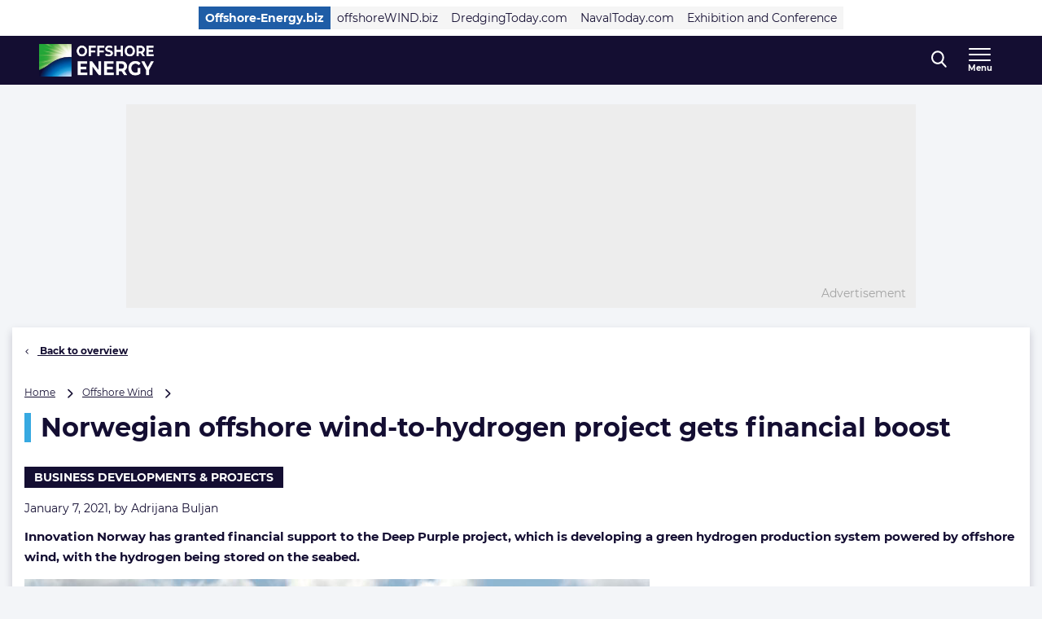

--- FILE ---
content_type: text/html; charset=UTF-8
request_url: https://www.offshore-energy.biz/norwegian-offshore-wind-to-hydrogen-project-gets-financial-boost/
body_size: 23139
content:
<!doctype html>
<html class="no-js tw-offshore-energy-visitors" lang="en-US">
	<head>
		<meta charset="utf-8">
		<meta name="viewport" content="width=device-width, initial-scale=1.0, minimum-scale=1.0, user-scalable=yes"/>
		<meta name='robots' content='index, follow, max-image-preview:large, max-snippet:-1, max-video-preview:-1' />
	<style>img:is([sizes="auto" i], [sizes^="auto," i]) { contain-intrinsic-size: 3000px 1500px }</style>
	<script id="cookie-law-info-gcm-var-js">
var _ckyGcm = {"status":true,"default_settings":[{"analytics":"denied","advertisement":"denied","functional":"denied","necessary":"granted","ad_user_data":"denied","ad_personalization":"denied","regions":"All"}],"wait_for_update":2000,"url_passthrough":false,"ads_data_redaction":false}</script>
<script id="cookie-law-info-gcm-js" type="text/javascript" src="https://www.offshore-energy.biz/wp-content/plugins/cookie-law-info/lite/frontend/js/gcm.min.js"></script> <script id="cookieyes" type="text/javascript" src="https://cdn-cookieyes.com/client_data/f17be400679eb120ee49e0c0/script.js"></script>
<!-- Google Tag Manager for WordPress by gtm4wp.com -->
<script data-cfasync="false" data-pagespeed-no-defer>
	var gtm4wp_datalayer_name = "dataLayer";
	var dataLayer = dataLayer || [];
</script>
<!-- End Google Tag Manager for WordPress by gtm4wp.com -->
	<!-- This site is optimized with the Yoast SEO Premium plugin  - https://yoast.com/wordpress/plugins/seo/ -->
	<title>Norwegian offshore wind-to-hydrogen project gets financial boost - Offshore Energy</title>
	<meta name="description" content="Innovation Norway has granted financial support to the Deep Purple project, which is developing a green hydrogen production system powered by offshore wind, with the hydrogen being stored on the seabed." />
	<link rel="canonical" href="https://www.offshorewind.biz/2021/01/07/norwegian-offshore-wind-to-hydrogen-project-gets-financial-boost/" />
	<meta property="og:locale" content="en_US" />
	<meta property="og:type" content="article" />
	<meta property="og:title" content="Norwegian offshore wind-to-hydrogen project gets financial boost" />
	<meta property="og:description" content="Innovation Norway has granted financial support to the Deep Purple project, which is developing a green hydrogen production system powered by offshore wind, with the hydrogen being stored on the seabed." />
	<meta property="og:url" content="https://www.offshorewind.biz/2021/01/07/norwegian-offshore-wind-to-hydrogen-project-gets-financial-boost/" />
	<meta property="og:site_name" content="Offshore Energy" />
	<meta property="article:publisher" content="https://nl-nl.facebook.com/OffshoreEnergy" />
	<meta property="article:published_time" content="2021-01-07T09:51:54+00:00" />
	<meta property="article:modified_time" content="2021-01-07T09:52:04+00:00" />
	<meta property="og:image" content="https://cdn.offshorewind.biz/wp-content/uploads/sites/6/2021/01/07110014/Deep-Purple-TechnipFMC.jpg" />
	<meta property="og:image:width" content="2048" />
	<meta property="og:image:height" content="1610" />
	<meta property="og:image:type" content="image/jpeg" />
	<meta name="author" content="Adrijana Buljan" />
	<meta name="twitter:card" content="summary_large_image" />
	<meta name="twitter:creator" content="@navingooe" />
	<meta name="twitter:site" content="@navingooe" />
	<meta name="twitter:label1" content="Written by" />
	<meta name="twitter:data1" content="Adrijana Buljan" />
	<meta name="twitter:label2" content="Est. reading time" />
	<meta name="twitter:data2" content="1 minute" />
	<script type="application/ld+json" class="yoast-schema-graph">{"@context":"https://schema.org","@graph":[{"@type":"Article","@id":"https://www.offshorewind.biz/2021/01/07/norwegian-offshore-wind-to-hydrogen-project-gets-financial-boost/#article","isPartOf":{"@id":"https://www.offshore-energy.biz/norwegian-offshore-wind-to-hydrogen-project-gets-financial-boost/"},"author":{"name":"Adrijana Buljan","@id":"https://www.offshore-energy.biz/#/schema/person/8ea6f9ced78a8757ff902e0ab0e5e189"},"headline":"Norwegian offshore wind-to-hydrogen project gets financial boost","datePublished":"2021-01-07T09:51:54+00:00","dateModified":"2021-01-07T09:52:04+00:00","mainEntityOfPage":{"@id":"https://www.offshore-energy.biz/norwegian-offshore-wind-to-hydrogen-project-gets-financial-boost/"},"wordCount":281,"publisher":{"@id":"https://www.offshore-energy.biz/#organization"},"image":{"@id":"https://www.offshorewind.biz/2021/01/07/norwegian-offshore-wind-to-hydrogen-project-gets-financial-boost/#primaryimage"},"thumbnailUrl":"https://www.offshore-energy.biz/wp-content/uploads/sites/6/2021/01/Deep-Purple-TechnipFMC.jpg","keywords":["green hydrogen","offshore wind","technipfmc"],"articleSection":["Headline"],"inLanguage":"en-US","copyrightYear":"2021","copyrightHolder":{"@id":"https://navingo.prod.level-level.nl/#organization"}},{"@type":"WebPage","@id":"https://www.offshore-energy.biz/norwegian-offshore-wind-to-hydrogen-project-gets-financial-boost/","url":"https://www.offshorewind.biz/2021/01/07/norwegian-offshore-wind-to-hydrogen-project-gets-financial-boost/","name":"Norwegian offshore wind-to-hydrogen project gets financial boost - Offshore Energy","isPartOf":{"@id":"https://www.offshore-energy.biz/#website"},"primaryImageOfPage":{"@id":"https://www.offshorewind.biz/2021/01/07/norwegian-offshore-wind-to-hydrogen-project-gets-financial-boost/#primaryimage"},"image":{"@id":"https://www.offshorewind.biz/2021/01/07/norwegian-offshore-wind-to-hydrogen-project-gets-financial-boost/#primaryimage"},"thumbnailUrl":"https://www.offshore-energy.biz/wp-content/uploads/sites/6/2021/01/Deep-Purple-TechnipFMC.jpg","datePublished":"2021-01-07T09:51:54+00:00","dateModified":"2021-01-07T09:52:04+00:00","description":"Innovation Norway has granted financial support to the Deep Purple project, which is developing a green hydrogen production system powered by offshore wind, with the hydrogen being stored on the seabed.","breadcrumb":{"@id":"https://www.offshorewind.biz/2021/01/07/norwegian-offshore-wind-to-hydrogen-project-gets-financial-boost/#breadcrumb"},"inLanguage":"en-US","potentialAction":[{"@type":"ReadAction","target":["https://www.offshorewind.biz/2021/01/07/norwegian-offshore-wind-to-hydrogen-project-gets-financial-boost/"]}]},{"@type":"ImageObject","inLanguage":"en-US","@id":"https://www.offshorewind.biz/2021/01/07/norwegian-offshore-wind-to-hydrogen-project-gets-financial-boost/#primaryimage","url":"https://www.offshore-energy.biz/wp-content/uploads/sites/6/2021/01/Deep-Purple-TechnipFMC.jpg","contentUrl":"https://www.offshore-energy.biz/wp-content/uploads/sites/6/2021/01/Deep-Purple-TechnipFMC.jpg","width":2048,"height":1610,"caption":"TechnipFMC"},{"@type":"BreadcrumbList","@id":"https://www.offshorewind.biz/2021/01/07/norwegian-offshore-wind-to-hydrogen-project-gets-financial-boost/#breadcrumb","itemListElement":[{"@type":"ListItem","position":1,"name":"Home","item":"https://www.offshore-energy.biz"},{"@type":"ListItem","position":2,"name":"Offshore Wind","item":"https://www.offshore-energy.biz/markets/offshore-wind/"},{"@type":"ListItem","position":3,"name":"Norwegian offshore wind-to-hydrogen project gets financial boost"}]},{"@type":"WebSite","@id":"https://www.offshore-energy.biz/#website","url":"https://www.offshore-energy.biz/","name":"Offshore Energy","description":"Home of Energy Transition","publisher":{"@id":"https://www.offshore-energy.biz/#organization"},"potentialAction":[{"@type":"SearchAction","target":{"@type":"EntryPoint","urlTemplate":"https://www.offshore-energy.biz/?s={search_term_string}"},"query-input":{"@type":"PropertyValueSpecification","valueRequired":true,"valueName":"search_term_string"}}],"inLanguage":"en-US"},{"@type":"Organization","@id":"https://www.offshore-energy.biz/#organization","name":"Offshore Energy","url":"https://www.offshore-energy.biz/","logo":{"@type":"ImageObject","inLanguage":"en-US","@id":"https://www.offshore-energy.biz/#/schema/logo/image/","url":"https://cdn.offshorewind.biz/wp-content/uploads/sites/6/2024/04/08091236/OEEC-Logo-Wit-FC.jpg?image-crop-positioner-ts=1712560362","contentUrl":"https://cdn.offshorewind.biz/wp-content/uploads/sites/6/2024/04/08091236/OEEC-Logo-Wit-FC.jpg?image-crop-positioner-ts=1712560362","width":3965,"height":1122,"caption":"Offshore Energy"},"image":{"@id":"https://www.offshore-energy.biz/#/schema/logo/image/"},"sameAs":["https://nl-nl.facebook.com/OffshoreEnergy","https://x.com/navingooe","https://www.linkedin.com/company/offshore-energy-exhibition-conference/"]},{"@type":"Person","@id":"https://www.offshore-energy.biz/#/schema/person/8ea6f9ced78a8757ff902e0ab0e5e189","name":"Adrijana Buljan","image":{"@type":"ImageObject","inLanguage":"en-US","@id":"https://www.offshore-energy.biz/#/schema/person/image/","url":"https://secure.gravatar.com/avatar/3b94e2fe48bf81260731e2b43ac300970466f147f9258f7a392474da9dac9927?s=96&d=mm&r=g","contentUrl":"https://secure.gravatar.com/avatar/3b94e2fe48bf81260731e2b43ac300970466f147f9258f7a392474da9dac9927?s=96&d=mm&r=g","caption":"Adrijana Buljan"},"sameAs":["https://www.offshorewind.biz/author/adrijanabuljan/","https://www.linkedin.com/in/adrijanabuljan/"],"knowsAbout":["Online media","Offshore wind news","Content writing"],"knowsLanguage":["English","Bosnian","Croatian"],"jobTitle":"Senior Editor","worksFor":"offshoreWIND.biz | Navingo BV","url":"https://www.offshore-energy.biz/author/adrijanabuljan/"}]}</script>
	<!-- / Yoast SEO Premium plugin. -->


<link rel='dns-prefetch' href='//securepubads.g.doubleclick.net' />
<link rel='stylesheet' id='wp-block-library-css' href='https://www.offshore-energy.biz/wp-includes/css/dist/block-library/style.min.css?ver=6.8.3' type='text/css' media='all' />
<style id='classic-theme-styles-inline-css' type='text/css'>
/*! This file is auto-generated */
.wp-block-button__link{color:#fff;background-color:#32373c;border-radius:9999px;box-shadow:none;text-decoration:none;padding:calc(.667em + 2px) calc(1.333em + 2px);font-size:1.125em}.wp-block-file__button{background:#32373c;color:#fff;text-decoration:none}
</style>
<style id='elasticpress-related-posts-style-inline-css' type='text/css'>
.editor-styles-wrapper .wp-block-elasticpress-related-posts ul,.wp-block-elasticpress-related-posts ul{list-style-type:none;padding:0}.editor-styles-wrapper .wp-block-elasticpress-related-posts ul li a>div{display:inline}

</style>
<style id='global-styles-inline-css' type='text/css'>
:root{--wp--preset--aspect-ratio--square: 1;--wp--preset--aspect-ratio--4-3: 4/3;--wp--preset--aspect-ratio--3-4: 3/4;--wp--preset--aspect-ratio--3-2: 3/2;--wp--preset--aspect-ratio--2-3: 2/3;--wp--preset--aspect-ratio--16-9: 16/9;--wp--preset--aspect-ratio--9-16: 9/16;--wp--preset--color--black: #000000;--wp--preset--color--cyan-bluish-gray: #abb8c3;--wp--preset--color--white: #ffffff;--wp--preset--color--pale-pink: #f78da7;--wp--preset--color--vivid-red: #cf2e2e;--wp--preset--color--luminous-vivid-orange: #ff6900;--wp--preset--color--luminous-vivid-amber: #fcb900;--wp--preset--color--light-green-cyan: #7bdcb5;--wp--preset--color--vivid-green-cyan: #00d084;--wp--preset--color--pale-cyan-blue: #8ed1fc;--wp--preset--color--vivid-cyan-blue: #0693e3;--wp--preset--color--vivid-purple: #9b51e0;--wp--preset--gradient--vivid-cyan-blue-to-vivid-purple: linear-gradient(135deg,rgba(6,147,227,1) 0%,rgb(155,81,224) 100%);--wp--preset--gradient--light-green-cyan-to-vivid-green-cyan: linear-gradient(135deg,rgb(122,220,180) 0%,rgb(0,208,130) 100%);--wp--preset--gradient--luminous-vivid-amber-to-luminous-vivid-orange: linear-gradient(135deg,rgba(252,185,0,1) 0%,rgba(255,105,0,1) 100%);--wp--preset--gradient--luminous-vivid-orange-to-vivid-red: linear-gradient(135deg,rgba(255,105,0,1) 0%,rgb(207,46,46) 100%);--wp--preset--gradient--very-light-gray-to-cyan-bluish-gray: linear-gradient(135deg,rgb(238,238,238) 0%,rgb(169,184,195) 100%);--wp--preset--gradient--cool-to-warm-spectrum: linear-gradient(135deg,rgb(74,234,220) 0%,rgb(151,120,209) 20%,rgb(207,42,186) 40%,rgb(238,44,130) 60%,rgb(251,105,98) 80%,rgb(254,248,76) 100%);--wp--preset--gradient--blush-light-purple: linear-gradient(135deg,rgb(255,206,236) 0%,rgb(152,150,240) 100%);--wp--preset--gradient--blush-bordeaux: linear-gradient(135deg,rgb(254,205,165) 0%,rgb(254,45,45) 50%,rgb(107,0,62) 100%);--wp--preset--gradient--luminous-dusk: linear-gradient(135deg,rgb(255,203,112) 0%,rgb(199,81,192) 50%,rgb(65,88,208) 100%);--wp--preset--gradient--pale-ocean: linear-gradient(135deg,rgb(255,245,203) 0%,rgb(182,227,212) 50%,rgb(51,167,181) 100%);--wp--preset--gradient--electric-grass: linear-gradient(135deg,rgb(202,248,128) 0%,rgb(113,206,126) 100%);--wp--preset--gradient--midnight: linear-gradient(135deg,rgb(2,3,129) 0%,rgb(40,116,252) 100%);--wp--preset--font-size--small: 13px;--wp--preset--font-size--medium: 20px;--wp--preset--font-size--large: 36px;--wp--preset--font-size--x-large: 42px;--wp--preset--font-size--normal: 16px;--wp--preset--font-size--intro: 22px;--wp--preset--spacing--20: 0.44rem;--wp--preset--spacing--30: 0.67rem;--wp--preset--spacing--40: 1rem;--wp--preset--spacing--50: 1.5rem;--wp--preset--spacing--60: 2.25rem;--wp--preset--spacing--70: 3.38rem;--wp--preset--spacing--80: 5.06rem;--wp--preset--shadow--natural: 6px 6px 9px rgba(0, 0, 0, 0.2);--wp--preset--shadow--deep: 12px 12px 50px rgba(0, 0, 0, 0.4);--wp--preset--shadow--sharp: 6px 6px 0px rgba(0, 0, 0, 0.2);--wp--preset--shadow--outlined: 6px 6px 0px -3px rgba(255, 255, 255, 1), 6px 6px rgba(0, 0, 0, 1);--wp--preset--shadow--crisp: 6px 6px 0px rgba(0, 0, 0, 1);}:where(.is-layout-flex){gap: 0.5em;}:where(.is-layout-grid){gap: 0.5em;}body .is-layout-flex{display: flex;}.is-layout-flex{flex-wrap: wrap;align-items: center;}.is-layout-flex > :is(*, div){margin: 0;}body .is-layout-grid{display: grid;}.is-layout-grid > :is(*, div){margin: 0;}:where(.wp-block-columns.is-layout-flex){gap: 2em;}:where(.wp-block-columns.is-layout-grid){gap: 2em;}:where(.wp-block-post-template.is-layout-flex){gap: 1.25em;}:where(.wp-block-post-template.is-layout-grid){gap: 1.25em;}.has-black-color{color: var(--wp--preset--color--black) !important;}.has-cyan-bluish-gray-color{color: var(--wp--preset--color--cyan-bluish-gray) !important;}.has-white-color{color: var(--wp--preset--color--white) !important;}.has-pale-pink-color{color: var(--wp--preset--color--pale-pink) !important;}.has-vivid-red-color{color: var(--wp--preset--color--vivid-red) !important;}.has-luminous-vivid-orange-color{color: var(--wp--preset--color--luminous-vivid-orange) !important;}.has-luminous-vivid-amber-color{color: var(--wp--preset--color--luminous-vivid-amber) !important;}.has-light-green-cyan-color{color: var(--wp--preset--color--light-green-cyan) !important;}.has-vivid-green-cyan-color{color: var(--wp--preset--color--vivid-green-cyan) !important;}.has-pale-cyan-blue-color{color: var(--wp--preset--color--pale-cyan-blue) !important;}.has-vivid-cyan-blue-color{color: var(--wp--preset--color--vivid-cyan-blue) !important;}.has-vivid-purple-color{color: var(--wp--preset--color--vivid-purple) !important;}.has-black-background-color{background-color: var(--wp--preset--color--black) !important;}.has-cyan-bluish-gray-background-color{background-color: var(--wp--preset--color--cyan-bluish-gray) !important;}.has-white-background-color{background-color: var(--wp--preset--color--white) !important;}.has-pale-pink-background-color{background-color: var(--wp--preset--color--pale-pink) !important;}.has-vivid-red-background-color{background-color: var(--wp--preset--color--vivid-red) !important;}.has-luminous-vivid-orange-background-color{background-color: var(--wp--preset--color--luminous-vivid-orange) !important;}.has-luminous-vivid-amber-background-color{background-color: var(--wp--preset--color--luminous-vivid-amber) !important;}.has-light-green-cyan-background-color{background-color: var(--wp--preset--color--light-green-cyan) !important;}.has-vivid-green-cyan-background-color{background-color: var(--wp--preset--color--vivid-green-cyan) !important;}.has-pale-cyan-blue-background-color{background-color: var(--wp--preset--color--pale-cyan-blue) !important;}.has-vivid-cyan-blue-background-color{background-color: var(--wp--preset--color--vivid-cyan-blue) !important;}.has-vivid-purple-background-color{background-color: var(--wp--preset--color--vivid-purple) !important;}.has-black-border-color{border-color: var(--wp--preset--color--black) !important;}.has-cyan-bluish-gray-border-color{border-color: var(--wp--preset--color--cyan-bluish-gray) !important;}.has-white-border-color{border-color: var(--wp--preset--color--white) !important;}.has-pale-pink-border-color{border-color: var(--wp--preset--color--pale-pink) !important;}.has-vivid-red-border-color{border-color: var(--wp--preset--color--vivid-red) !important;}.has-luminous-vivid-orange-border-color{border-color: var(--wp--preset--color--luminous-vivid-orange) !important;}.has-luminous-vivid-amber-border-color{border-color: var(--wp--preset--color--luminous-vivid-amber) !important;}.has-light-green-cyan-border-color{border-color: var(--wp--preset--color--light-green-cyan) !important;}.has-vivid-green-cyan-border-color{border-color: var(--wp--preset--color--vivid-green-cyan) !important;}.has-pale-cyan-blue-border-color{border-color: var(--wp--preset--color--pale-cyan-blue) !important;}.has-vivid-cyan-blue-border-color{border-color: var(--wp--preset--color--vivid-cyan-blue) !important;}.has-vivid-purple-border-color{border-color: var(--wp--preset--color--vivid-purple) !important;}.has-vivid-cyan-blue-to-vivid-purple-gradient-background{background: var(--wp--preset--gradient--vivid-cyan-blue-to-vivid-purple) !important;}.has-light-green-cyan-to-vivid-green-cyan-gradient-background{background: var(--wp--preset--gradient--light-green-cyan-to-vivid-green-cyan) !important;}.has-luminous-vivid-amber-to-luminous-vivid-orange-gradient-background{background: var(--wp--preset--gradient--luminous-vivid-amber-to-luminous-vivid-orange) !important;}.has-luminous-vivid-orange-to-vivid-red-gradient-background{background: var(--wp--preset--gradient--luminous-vivid-orange-to-vivid-red) !important;}.has-very-light-gray-to-cyan-bluish-gray-gradient-background{background: var(--wp--preset--gradient--very-light-gray-to-cyan-bluish-gray) !important;}.has-cool-to-warm-spectrum-gradient-background{background: var(--wp--preset--gradient--cool-to-warm-spectrum) !important;}.has-blush-light-purple-gradient-background{background: var(--wp--preset--gradient--blush-light-purple) !important;}.has-blush-bordeaux-gradient-background{background: var(--wp--preset--gradient--blush-bordeaux) !important;}.has-luminous-dusk-gradient-background{background: var(--wp--preset--gradient--luminous-dusk) !important;}.has-pale-ocean-gradient-background{background: var(--wp--preset--gradient--pale-ocean) !important;}.has-electric-grass-gradient-background{background: var(--wp--preset--gradient--electric-grass) !important;}.has-midnight-gradient-background{background: var(--wp--preset--gradient--midnight) !important;}.has-small-font-size{font-size: var(--wp--preset--font-size--small) !important;}.has-medium-font-size{font-size: var(--wp--preset--font-size--medium) !important;}.has-large-font-size{font-size: var(--wp--preset--font-size--large) !important;}.has-x-large-font-size{font-size: var(--wp--preset--font-size--x-large) !important;}
:where(.wp-block-post-template.is-layout-flex){gap: 1.25em;}:where(.wp-block-post-template.is-layout-grid){gap: 1.25em;}
:where(.wp-block-columns.is-layout-flex){gap: 2em;}:where(.wp-block-columns.is-layout-grid){gap: 2em;}
:root :where(.wp-block-pullquote){font-size: 1.5em;line-height: 1.6;}
</style>
<link rel='stylesheet' id='ep_general_styles-css' href='https://www.offshore-energy.biz/wp-content/plugins/elasticpress/dist/css/general-styles.css?ver=66295efe92a630617c00' type='text/css' media='all' />
<link rel='stylesheet' id='ll-index-styles-css' href='https://www.offshore-energy.biz/wp-content/themes/navingo-news/dist/css/index.css?ver=049815fda22aea7d7012bb923c82c061597a711b' type='text/css' media='all' />
<link rel='stylesheet' id='ll-index-subsite-styles-css' href='https://www.offshore-energy.biz/wp-content/themes/navingo-news/dist/css/offshore-energy-visitors.css?ver=049815fda22aea7d7012bb923c82c061597a711b' type='text/css' media='all' />
<link rel='stylesheet' id='elasticpress-facets-css' href='https://www.offshore-energy.biz/wp-content/plugins/elasticpress/dist/css/facets-styles.css?ver=e96caca972beab457d95' type='text/css' media='all' />
<script type="text/javascript" src="https://www.offshore-energy.biz/wp-includes/js/jquery/jquery.min.js?ver=3.7.1" id="jquery-core-js"></script>
<script type="text/javascript" src="https://www.offshore-energy.biz/wp-includes/js/jquery/jquery-migrate.min.js?ver=3.4.1" id="jquery-migrate-js"></script>
<script type="text/javascript" src="https://securepubads.g.doubleclick.net/tag/js/gpt.js?ver=049815fda22aea7d7012bb923c82c061597a711b" id="gpt-library-js" async="async" data-wp-strategy="async"></script>
<script type="text/javascript" id="gpt-ad-slot-definitions-js-extra">
/* <![CDATA[ */
var page = {"ID":"416308","type":"article","categories":["headlines"],"tags":["green-hydrogen","offshore-wind","technipfmc"],"site_code":"offshore-energy","network_code":"23284531441","inlineAdsAmount":"1"};
/* ]]> */
</script>
<script type="text/javascript" src="https://www.offshore-energy.biz/wp-content/themes/navingo-news/dist/google-publisher-tag.js?ver=049815fda22aea7d7012bb923c82c061597a711b" id="gpt-ad-slot-definitions-js" async="async" data-wp-strategy="async"></script>
<link rel="https://api.w.org/" href="https://www.offshore-energy.biz/wp-json/" /><link rel="alternate" title="JSON" type="application/json" href="https://www.offshore-energy.biz/wp-json/wp/v2/posts/416308" /><link rel="EditURI" type="application/rsd+xml" title="RSD" href="https://www.offshore-energy.biz/xmlrpc.php?rsd" />
<meta name="generator" content="WordPress 6.8.3" />
<link rel='shortlink' href='https://www.offshore-energy.biz/?p=416308' />
<link rel="alternate" title="oEmbed (JSON)" type="application/json+oembed" href="https://www.offshore-energy.biz/wp-json/oembed/1.0/embed?url=https%3A%2F%2Fwww.offshore-energy.biz%2Fnorwegian-offshore-wind-to-hydrogen-project-gets-financial-boost%2F" />
<link rel="alternate" title="oEmbed (XML)" type="text/xml+oembed" href="https://www.offshore-energy.biz/wp-json/oembed/1.0/embed?url=https%3A%2F%2Fwww.offshore-energy.biz%2Fnorwegian-offshore-wind-to-hydrogen-project-gets-financial-boost%2F&#038;format=xml" />

<!-- Google Tag Manager for WordPress by gtm4wp.com -->
<!-- GTM Container placement set to automatic -->
<script data-cfasync="false" data-pagespeed-no-defer>
	var dataLayer_content = {"visitorLoginState":"logged-out","visitorEmail":"","visitorEmailHash":"","pageTitle":"Norwegian offshore wind-to-hydrogen project gets financial boost - Offshore Energy","pagePostType":"post","pagePostType2":"single-post","pageCategory":["headlines"],"pageAttributes":["green-hydrogen","offshore-wind","technipfmc"],"pagePostAuthor":"Adrijana Buljan","pagePostDate":"January 7, 2021","pagePostDateYear":2021,"pagePostDateMonth":1,"pagePostDateDay":7,"pagePostDateDayName":"Thursday","pagePostDateHour":10,"pagePostDateMinute":51,"pagePostDateIso":"2021-01-07T10:51:54+01:00","pagePostDateUnix":1610016714};
	dataLayer.push( dataLayer_content );
</script>
<script data-cfasync="false" data-pagespeed-no-defer>
(function(w,d,s,l,i){w[l]=w[l]||[];w[l].push({'gtm.start':
new Date().getTime(),event:'gtm.js'});var f=d.getElementsByTagName(s)[0],
j=d.createElement(s),dl=l!='dataLayer'?'&l='+l:'';j.async=true;j.src=
'//www.googletagmanager.com/gtm.js?id='+i+dl;f.parentNode.insertBefore(j,f);
})(window,document,'script','dataLayer','GTM-5WWTK4D');
</script>
<!-- End Google Tag Manager for WordPress by gtm4wp.com --><link rel="icon" href="https://www.offshore-energy.biz/wp-content/uploads/sites/6/2020/04/cropped-OE-favicon.png" sizes="32x32" />
<link rel="icon" href="https://www.offshore-energy.biz/wp-content/uploads/sites/6/2020/04/cropped-OE-favicon.png" sizes="192x192" />
<link rel="apple-touch-icon" href="https://www.offshore-energy.biz/wp-content/uploads/sites/6/2020/04/cropped-OE-favicon.png" />
<meta name="msapplication-TileImage" content="https://www.offshore-energy.biz/wp-content/uploads/sites/6/2020/04/cropped-OE-favicon.png" />


		
		
	</head>

	<body class="wp-singular post-template-default single single-post postid-416308 single-format-standard wp-theme-navingo-news !tw-pt-0  nav-new">
		<span data-module="text-zoom" aria-hidden="true" class="tw-opacity-0 tw-absolute -tw-left-full tw-size-[1em]"></span>

			<a
		href="#main-content"
		data-component="skip-link"
		class="tw-text-lg tw-underline tw-sr-only focus:tw-not-sr-only focus:tw-absolute focus:tw-p-4 focus:tw-z-50 tw-bg-neutral-50 hover:tw-no-underline tw-border-neutral-800 tw-text-neutral-800"
	>
		Direct naar inhoud
	</a>

<header class="tw-top-admin-bar tw-sticky tw-z-40 tw-transition-transform tw-duration-300 navigation-news" data-module="news-header">
	<div class="tw-bg-white js-network-navigation tw-hidden md:tw-block">
		<div class="tw-ll-container">
							<div class="tw-flex tw-justify-center tw-items-center tw-p-2 tw-gap-8 tw-mx-8 tw-w-full lg:tw-mx-0 lg:tw-px-0 tw-relative">
						<nav data-component="network-navigation" class="navigation" aria-label="Navingo Network">
		<ul id="menu-network" class="tw-m-0 tw-p-0 tw-flex tw-items-center tw-gap-2 tw-list-unstyled tw-flex-wrap">
												<li class="tw-inline-flex tw-items-center tw-shrink-0 tw-text-sm">
						<a href="https://www.offshore-energy.biz/" class="tw-text-sm tw-inline-flex tw-items-center tw-gap-1 tw-px-2 tw-min-h-7 tw-underline-fade-in tw-bg-subsite tw-text-white tw-font-bold">
														Offshore-Energy.biz
						</a>
					</li>
																<li class="tw-inline-flex tw-items-center tw-shrink-0 tw-text-sm">
						<a href="https://www.offshorewind.biz/" class="tw-text-sm tw-inline-flex tw-items-center tw-gap-1 tw-px-2 tw-min-h-7 tw-underline-fade-in tw-bg-neutral-100">
														offshoreWIND.biz
						</a>
					</li>
																<li class="tw-inline-flex tw-items-center tw-shrink-0 tw-text-sm">
						<a href="https://www.dredgingtoday.com/" class="tw-text-sm tw-inline-flex tw-items-center tw-gap-1 tw-px-2 tw-min-h-7 tw-underline-fade-in tw-bg-neutral-100">
														DredgingToday.com
						</a>
					</li>
																<li class="tw-inline-flex tw-items-center tw-shrink-0 tw-text-sm">
						<a href="https://www.navaltoday.com/" class="tw-text-sm tw-inline-flex tw-items-center tw-gap-1 tw-px-2 tw-min-h-7 tw-underline-fade-in tw-bg-neutral-100">
														NavalToday.com
						</a>
					</li>
																<li class="tw-inline-flex tw-items-center tw-shrink-0 tw-text-sm">
						<a href="https://oeec.biz/" class="tw-text-sm tw-inline-flex tw-items-center tw-gap-1 tw-px-2 tw-min-h-7 tw-underline-fade-in tw-bg-neutral-100">
														Exhibition and Conference
						</a>
					</li>
									</ul>
	</nav>

					<div class="tw-absolute tw-right-0">
													<div class="hidden-xs visible-md">
								<nav aria-label="Meta Navigation - CTA" data-module="NavMeta">
									<div class="menu-meta-navigation-cta-container"><ul class="meta-nav"><li class='meta-nav__item'><a  href="https://www.offshore-energy.biz/advertising/" class='meta-nav__link '>Advertising</a></li></ul></div>
								</nav>
							</div>
											</div>
				</div>
					</div>
	</div>
	<div class="tw-bg-shark oe-visitors:tw-bg-matisse-800">
		<div class="tw-ll-container tw-flex tw-justify-between tw-gap-8">
			<div class="tw-flex tw-items-center">
				<a href="https://www.offshore-energy.biz" class="tw-h-10 tw-w-auto" onClick="
					window.dataLayer.push({
						hitType: 'event',
						eventCategory: 'Navigation',
						eventAction: 'click',
						eventLabel: 'Home link (logo)'
					});
				">
																					<img src="https://www.offshore-energy.biz/wp-content/themes/navingo-news/public/images/offshore-energy-logo.png" class="tw-h-full tw-max-w-[180px] tw-w-auto" alt="Offshore Energy logo" width="300" height="150">
					<span class="tw-sr-only">, go to home</span>
				</a>
			</div>

							<nav class="hidden-xs visible-lg" aria-label="Offshore-Energy Navigation Desktop" data-module="NavPrimary">
					<div class="menu-offshore-energy-navigation-desktop-container"><ul class="main-nav"><li class='main-nav__item'><a  href="https://www.offshore-energy.biz/greenmarine/" class='main-nav__link '>Green Marine</a></li><li class='main-nav__item'><a  href="https://www.offshore-energy.biz/hydrogen/" class='main-nav__link '>Hydrogen</a></li><li class='main-nav__item'><a  href="https://www.offshore-energy.biz/marineenergy/" class='main-nav__link '>Marine Energy</a></li><li class='main-nav__item'><a  href="https://www.offshore-energy.biz/subsea/" class='main-nav__link '>Subsea</a></li><li class='main-nav__item'><a  href="https://www.offshore-energy.biz/fossilenergy/" class='main-nav__link '>Fossil Energy</a></li><li class='main-nav__item'><a  href="https://www.offshore-energy.biz/alternativefuels/" class='main-nav__link '>Alternative Fuels</a></li><li class='main-nav__item main-nav__item--parent-active'><a  href="https://www.offshore-energy.biz/news/" class='main-nav__link '>More News</a></li></ul></div>
				</nav>
			
			<div class="tw-flex tw-items-center tw-gap-0 md:tw-gap-4">
				
<div
	class="search-navigation"
	data-module="toggle"
	data-config="{&quot;trigger&quot;:&quot;.js-search-navigation&quot;,&quot;target&quot;:&quot;.search-navigation__dropdown&quot;,&quot;focusInput&quot;:true}">
	
	

<button
	class="btn btn--menu&#x20;js-search-navigation"
							aria-expanded="false"
				aria-label="Open&#x20;search&#x20;form"
					data-collapsed="Open&#x20;search&#x20;form"
				data-expanded="Close&#x20;search&#x20;form"
			>
	
	
						<span class="btn__icon">
			<span class="inline-icon search-icon" aria-hidden="true"><svg width="19" height="21" viewBox="0 0 19 21" fill="none" xmlns="http://www.w3.org/2000/svg">
<path fill-rule="evenodd" clip-rule="evenodd" d="M18.4828 19.0273L13.8616 13.941C15.0502 12.4449 15.7013 10.5631 15.7013 8.60429C15.7013 4.02852 12.1839 0.305664 7.85887 0.305664C3.536 0.305664 0.0185547 4.02852 0.0185547 8.60429C0.0185547 13.1814 3.536 16.9043 7.85887 16.9043C9.48207 16.9043 11.0303 16.3865 12.3518 15.4014L17.0096 20.5284C17.2043 20.7435 17.4656 20.8612 17.7473 20.8612C18.0119 20.8612 18.2629 20.7539 18.4547 20.5586C18.8625 20.1445 18.874 19.4589 18.4828 19.0273ZM7.85887 2.47109C11.055 2.47109 13.6554 5.22332 13.6554 8.60429C13.6554 11.9871 11.055 14.7388 7.85887 14.7388C4.66445 14.7388 2.0645 11.9871 2.0645 8.60429C2.0645 5.22332 4.66445 2.47109 7.85887 2.47109Z" fill="currentColor"/>
</svg>
</span>

							<span class="inline-icon inline-icon--expanded close-icon" aria-hidden="true"><svg width="19" height="19" viewBox="0 0 19 19" fill="none" xmlns="http://www.w3.org/2000/svg">
<path d="M0.309554 1.97619L17.0238 18.6905C17.3789 19.0455 17.9652 19.0349 18.3334 18.6667C18.7016 18.2985 18.7122 17.7122 18.3572 17.3571L1.64289 0.642857C1.28785 0.287817 0.701554 0.298477 0.333364 0.666667C-0.0348261 1.03486 -0.0454859 1.62115 0.309554 1.97619Z" fill="currentColor"/>
<path d="M1.97619 18.6905L18.6905 1.97619C19.0455 1.62115 19.0349 1.03486 18.6667 0.666666C18.2985 0.298477 17.7122 0.287816 17.3571 0.642857L0.642857 17.3571C0.287817 17.7122 0.298477 18.2985 0.666667 18.6667C1.03486 19.0349 1.62115 19.0455 1.97619 18.6905Z" fill="currentColor"/>
</svg>
</span>
					</span>
	
	</button>
	<div class="search-navigation__dropdown" aria-hidden="true">
		<div class="container">
			<form class="search-form" method="get" action="https://www.offshore-energy.biz" role="search">
	<div class="search-form__field">
		<label for="searchbar-696ef38a504ce" class="screen-reader-text">Search</label>
		<input
			type="search"
			name="s"
			value=""
			id="searchbar-696ef38a504ce"
			placeholder="Search by keyword"
			autocomplete="off"
			autocapitalize="off"
			autocorrect="off"
			spellcheck="false"
		>
	</div>
	


<button
	class="btn btn--primary"
				type="submit"
							aria-label="Search"
						>
						<span class="btn__icon">
			<span class="inline-icon search-icon" aria-hidden="true"><svg width="19" height="21" viewBox="0 0 19 21" fill="none" xmlns="http://www.w3.org/2000/svg">
<path fill-rule="evenodd" clip-rule="evenodd" d="M18.4828 19.0273L13.8616 13.941C15.0502 12.4449 15.7013 10.5631 15.7013 8.60429C15.7013 4.02852 12.1839 0.305664 7.85887 0.305664C3.536 0.305664 0.0185547 4.02852 0.0185547 8.60429C0.0185547 13.1814 3.536 16.9043 7.85887 16.9043C9.48207 16.9043 11.0303 16.3865 12.3518 15.4014L17.0096 20.5284C17.2043 20.7435 17.4656 20.8612 17.7473 20.8612C18.0119 20.8612 18.2629 20.7539 18.4547 20.5586C18.8625 20.1445 18.874 19.4589 18.4828 19.0273ZM7.85887 2.47109C11.055 2.47109 13.6554 5.22332 13.6554 8.60429C13.6554 11.9871 11.055 14.7388 7.85887 14.7388C4.66445 14.7388 2.0645 11.9871 2.0645 8.60429C2.0645 5.22332 4.66445 2.47109 7.85887 2.47109Z" fill="currentColor"/>
</svg>
</span>

					</span>
	
	
	
	</button>
</form>
		</div>
	</div>
</div>

				<div class="hidden-sm">
					
				</div>

				
<div
	class="header-menu"
	data-module="toggle"
	data-config="{&quot;trigger&quot;:&quot;.js-header-menu-696ef38a5265a&quot;,&quot;target&quot;:&quot;.header-menu__dropdown-696ef38a5265d&quot;,&quot;disableScroll&quot;:false}">
	
	

<button
	class="btn btn--menu&#x20;js-header-menu-696ef38a5265a"
							aria-expanded="false"
				aria-label="Open&#x20;menu"
					data-collapsed="Open&#x20;menu"
				data-expanded="Close&#x20;menu"
			>
	
			<span class="btn__text">
			Menu
		</span>
	
						<span class="btn__icon">
			<span class="inline-icon menu-icon" aria-hidden="true"><svg width="28" height="16" viewBox="0 0 28 16" fill="none" xmlns="http://www.w3.org/2000/svg">
<path d="M0.98284 16H26.0543C26.5868 16 27.0186 15.5523 27.0186 15C27.0186 14.4477 26.5868 14 26.0543 14H0.98284C0.45028 14 0.0185547 14.4477 0.0185547 15C0.0185547 15.5523 0.45028 16 0.98284 16Z" fill="currentColor"/>
<path d="M0.964286 9H26.0357C26.5683 9 27 8.55228 27 8C27 7.44772 26.5683 7 26.0357 7H0.964286C0.431725 7 0 7.44772 0 8C0 8.55228 0.431725 9 0.964286 9Z" fill="currentColor"/>
<path d="M0.964286 2H26.0357C26.5683 2 27 1.55228 27 1C27 0.447715 26.5683 0 26.0357 0H0.964286C0.431725 0 0 0.447715 0 1C0 1.55228 0.431725 2 0.964286 2Z" fill="currentColor"/>
</svg>
</span>

							<span class="inline-icon inline-icon--expanded close-icon" aria-hidden="true"><svg width="19" height="19" viewBox="0 0 19 19" fill="none" xmlns="http://www.w3.org/2000/svg">
<path d="M0.309554 1.97619L17.0238 18.6905C17.3789 19.0455 17.9652 19.0349 18.3334 18.6667C18.7016 18.2985 18.7122 17.7122 18.3572 17.3571L1.64289 0.642857C1.28785 0.287817 0.701554 0.298477 0.333364 0.666667C-0.0348261 1.03486 -0.0454859 1.62115 0.309554 1.97619Z" fill="currentColor"/>
<path d="M1.97619 18.6905L18.6905 1.97619C19.0455 1.62115 19.0349 1.03486 18.6667 0.666666C18.2985 0.298477 17.7122 0.287816 17.3571 0.642857L0.642857 17.3571C0.287817 17.7122 0.298477 18.2985 0.666667 18.6667C1.03486 19.0349 1.62115 19.0455 1.97619 18.6905Z" fill="currentColor"/>
</svg>
</span>
					</span>
	
	</button>
	<div class="header-menu__dropdown header-menu__dropdown-696ef38a5265d" aria-hidden="true">
		<div class="container">
			<div class="header-menu__inner">
				<div class="header-menu__primary">
											<nav class="navigation" aria-label="Offshore-Energy Primary Navigation Dropdown" data-module="NavPrimary">
							<div class="menu-offshore-energy-primary-navigation-dropdown-container"><ul class="primary-nav"><li class='primary-nav__item primary-nav__item--parent'><a  href="https://www.offshore-energy.biz/greenmarine/" class='primary-nav__link '>Green Marine</a><ul class='sub-menu primary-nav-sub'><li class='primary-nav-sub__item'><a  href="https://www.offshore-energy.biz/markets/alternative-fuels/" class=' primary-nav-sub__link'>Alternative renewables</a></li><li class='primary-nav-sub__item'><a  href="https://www.offshore-energy.biz/markets/energy-efficiency-and-innovation/" class=' primary-nav-sub__link'>Energy Efficiency &amp; Innovation</a></li><li class='primary-nav-sub__item'><a  href="https://www.offshore-energy.biz/markets/ports-and-infrastructure/" class=' primary-nav-sub__link'>Ports &amp; Infrastructure</a></li><li class='primary-nav-sub__item'><a  href="https://www.offshore-energy.biz/markets/propulsion/" class=' primary-nav-sub__link'>Propulsion</a></li><li class='primary-nav-sub__item'><a  href="https://www.offshore-energy.biz/markets/shipbuilding/" class=' primary-nav-sub__link'>Shipbuilding</a></li><li class='primary-nav-sub__item'><a  href="https://www.offshore-energy.biz/markets/regulations-and-policy/" class=' primary-nav-sub__link'>Regulations &amp; Policy</a></li></ul></li><li class='primary-nav__item primary-nav__item--parent'><a  href="https://www.offshore-energy.biz/hydrogen/" class='primary-nav__link '>Hydrogen</a><ul class='sub-menu primary-nav-sub'><li class='primary-nav-sub__item'><a  href="https://www.offshore-energy.biz/markets/hydrogen-production/" class=' primary-nav-sub__link'>Production</a></li><li class='primary-nav-sub__item'><a  href="https://www.offshore-energy.biz/markets/hydrogen-transport-and-storage/" class=' primary-nav-sub__link'>Transport &amp; Storage</a></li><li class='primary-nav-sub__item'><a  href="https://www.offshore-energy.biz/markets/hydrogen-technology-and-innovation/" class=' primary-nav-sub__link'>Technology &amp; Innovation</a></li><li class='primary-nav-sub__item'><a  href="https://www.offshore-energy.biz/markets/hydrogen-valleys-hubs-and-corridors/" class=' primary-nav-sub__link'>Hydrogen Valleys, Hubs &amp; Corridors</a></li><li class='primary-nav-sub__item'><a  href="https://www.offshore-energy.biz/markets/funding-and-regulation/" class=' primary-nav-sub__link'>Funding &amp; Regulation</a></li></ul></li><li class='primary-nav__item primary-nav__item--parent'><a  href="https://www.offshore-energy.biz/marineenergy/" class='primary-nav__link '>Marine Energy</a><ul class='sub-menu primary-nav-sub'><li class='primary-nav-sub__item'><a  href="https://www.offshore-energy.biz/markets/tidal-and-wave-energy/" class=' primary-nav-sub__link'>Tidal &amp; Wave Energy</a></li><li class='primary-nav-sub__item'><a  href="https://www.offshore-energy.biz/markets/floating-solar/" class=' primary-nav-sub__link'>Floating Solar</a></li><li class='primary-nav-sub__item'><a  href="https://www.offshore-energy.biz/markets/otec/" class=' primary-nav-sub__link'>OTEC</a></li><li class='primary-nav-sub__item'><a  href="https://www.offshore-energy.biz/markets/alternative-markets/" class=' primary-nav-sub__link'>Alternative Markets</a></li><li class='primary-nav-sub__item'><a  href="https://www.offshore-energy.biz/markets/policy-and-funding/" class=' primary-nav-sub__link'>Policy &amp; Funding</a></li></ul></li><li class='primary-nav__item primary-nav__item--parent'><a  href="https://www.offshore-energy.biz/subsea/" class='primary-nav__link '>Subsea</a><ul class='sub-menu primary-nav-sub'><li class='primary-nav-sub__item'><a  href="https://www.offshore-energy.biz/markets/interconnectors/" class=' primary-nav-sub__link'>Interconnectors</a></li><li class='primary-nav-sub__item'><a  href="https://www.offshore-energy.biz/markets/cabling/" class=' primary-nav-sub__link'>Cabling</a></li><li class='primary-nav-sub__item'><a  href="https://www.offshore-energy.biz/markets/vessels-and-vehicles/" class=' primary-nav-sub__link'>Vehicles</a></li><li class='primary-nav-sub__item'><a  href="https://www.offshore-energy.biz/markets/surveys-interventions/" class=' primary-nav-sub__link'>Interventions & Surveys</a></li><li class='primary-nav-sub__item'><a  href="https://www.offshore-energy.biz/markets/pipes/" class=' primary-nav-sub__link'>Pipes</a></li><li class='primary-nav-sub__item'><a  href="https://www.offshore-energy.biz/markets/production-and-processing/" class=' primary-nav-sub__link'>Production &amp; Processing</a></li></ul></li><li class='primary-nav__item primary-nav__item--parent'><a  href="https://www.offshore-energy.biz/fossilenergy/" class='primary-nav__link '>Fossil Energy</a><ul class='sub-menu primary-nav-sub'><li class='primary-nav-sub__item'><a  href="https://www.offshore-energy.biz/markets/oil-and-gas/" class=' primary-nav-sub__link'>Oil &amp; Gas</a></li><li class='primary-nav-sub__item'><a  href="https://www.offshore-energy.biz/markets/rigs/" class=' primary-nav-sub__link'>Rigs</a></li><li class='primary-nav-sub__item'><a  href="https://www.offshore-energy.biz/markets/fpso-and-vessels/" class=' primary-nav-sub__link'>FPSO</a></li><li class='primary-nav-sub__item'><a  href="https://www.offshore-energy.biz/markets/decommissioning/" class=' primary-nav-sub__link'>Decommissioning</a></li><li class='primary-nav-sub__item'><a  href="https://www.offshore-energy.biz/markets/low-carbon-transition/" class=' primary-nav-sub__link'>Low-Carbon Transition</a></li></ul></li><li class='primary-nav__item primary-nav__item--parent primary-nav__item--parent-active'><a  href="https://www.offshore-energy.biz/markets/offshore-wind/" class='primary-nav__link '>Offshore wind</a><ul class='sub-menu primary-nav-sub'><li class='primary-nav-sub__item'><a  href="https://www.offshore-energy.biz/markets/foundations/" class=' primary-nav-sub__link'>Foundations</a></li><li class='primary-nav-sub__item'><a  href="https://www.offshore-energy.biz/markets/grid/" class=' primary-nav-sub__link'>Grid</a></li><li class='primary-nav-sub__item'><a  href="https://www.offshore-energy.biz/markets/turbines/" class=' primary-nav-sub__link'>Turbines</a></li><li class='primary-nav-sub__item'><a  href="https://www.offshore-energy.biz/markets/vessels/" class=' primary-nav-sub__link'>Vessels</a></li><li class='primary-nav__item--parent-active primary-nav-sub__item'><a  href="https://www.offshore-energy.biz/markets/wind-farms/" class=' primary-nav-sub__link'>Wind Farms</a></li></ul></li><li class='primary-nav__item primary-nav__item--parent'><a  href="https://www.offshore-energy.biz/markets/dredging/" class='primary-nav__link '>Dredging</a><ul class='sub-menu primary-nav-sub'><li class='primary-nav-sub__item'><a  href="https://www.offshore-energy.biz/markets/dredgers/" class=' primary-nav-sub__link'>Dredgers</a></li><li class='primary-nav-sub__item'><a  href="https://www.offshore-energy.biz/markets/efficiency-dredging/" class=' primary-nav-sub__link'>Efficiency</a></li><li class='primary-nav-sub__item'><a  href="https://www.offshore-energy.biz/markets/infrastructure/" class=' primary-nav-sub__link'>Infrastructure</a></li></ul></li><li class='primary-nav__item primary-nav__item--parent'><a  href="https://oeec.biz/" class='primary-nav__link '>Exhibition & Conference</a><ul class='sub-menu primary-nav-sub'><li class='primary-nav-sub__item'><a  href="https://oeec.biz/about/" class=' primary-nav-sub__link'>About OEEC</a></li><li class='primary-nav-sub__item'><a  href="https://oeec.biz/exhibitors/" class=' primary-nav-sub__link'>Become Exhibitor</a></li><li class='primary-nav-sub__item'><a  href="https://oeec.biz/partners/" class=' primary-nav-sub__link'>Partners</a></li><li class='primary-nav-sub__item'><a  href="https://oeec.biz/events/previous-edition-2023/" class=' primary-nav-sub__link'>Previous edition</a></li><li class='primary-nav-sub__item'><a  href="https://oeec.biz/media-center-downloads/" class=' primary-nav-sub__link'>Media Center</a></li></ul></li></ul></div>
						</nav>
									</div>
									<div class="header-menu__secondary">
													<nav class="navigation" aria-label="Secondary Navigation Dropdown">
								<div class="menu-secondary-navigation-dropdown-container"><ul class="secondary-nav"><li class='secondary-nav__item'><a  href="https://www.offshore-energy.biz/advertising/" class='secondary-nav__link '>Advertising</a></li><li class='secondary-nav__item'><a  href="https://www.offshore-energy.biz/events/" class='secondary-nav__link '>Events</a></li><li class='secondary-nav__item'><a  href="https://www.offshore-energy.biz/newsletter-daily/" class='secondary-nav__link '>Newsletter</a></li><li class='secondary-nav__item'><a  href="https://www.offshore-energy.biz/jobs/" class='secondary-nav__link '>Jobs</a></li></ul></div>
							</nav>
																			<nav class="navigation" aria-label="Tertiary Navigation Dropdown">
								<div class="menu-tertiary-navigation-dropdown-container"><ul class="tertiary-nav"><li class='tertiary-nav__item tertiary-nav__item--parent-active'><a  href="https://www.offshore-energy.biz/news/" class='tertiary-nav__link '>News</a></li><li class='tertiary-nav__item'><a  href="https://www.offshore-energy.biz/contact/report-news/" class='tertiary-nav__link '>Report your news</a></li><li class='tertiary-nav__item'><a  href="https://www.offshore-energy.biz/companies/" class='tertiary-nav__link '>Companies</a></li><li class='tertiary-nav__item'><a  href="https://www.offshore-energy.biz/about/" class='tertiary-nav__link '>About us</a></li><li class='tertiary-nav__item'><a  href="https://www.offshore-energy.biz/contact/" class='tertiary-nav__link '>Contact</a></li></ul></div>
							</nav>
						
						<ul class="socialmedia-navigation">
			<li class="socialmedia-navigation__item">
			<a href="https://nl-nl.facebook.com/OffshoreEnergy" class="socialmedia-navigation__link" aria-label="Facebook">
				<span class="icon-facebook"></span>
			</a>
		</li>
				<li class="socialmedia-navigation__item">
			<a href="https://twitter.com/navingooe" class="socialmedia-navigation__link" aria-label="X (formerly Twitter)">
				<span class="icon-twitter"></span>
			</a>
		</li>
				<li class="socialmedia-navigation__item">
			<a href="https://www.linkedin.com/company/offshore-energy-exhibition-conference/" class="socialmedia-navigation__link" aria-label="LinkedIn">
				<span class="icon-linkedin_filled"></span>
			</a>
		</li>
					<li class="socialmedia-navigation__item">
			<a href="https://vimeo.com/navingo" class="socialmedia-navigation__link" aria-label="Vimeo">
				<span class="icon-vimeo"></span>
			</a>
		</li>
				<li class="socialmedia-navigation__item">
			<a href="/cdn-cgi/l/email-protection#a8c1c6cec7e8c6c9dec1c6cfc786cbc7c5" class="socialmedia-navigation__link" aria-label="Send e-mail">
				<span class="icon-email-full"></span>
			</a>
		</li>
		<li class="socialmedia-navigation__item">
		<a href="https://www.offshore-energy.biz/feed/" class="socialmedia-navigation__link" aria-label="Get an RSS feed from this website">
			<span class="icon-rss"></span>
		</a>
	</li>
</ul>
					</div>
							</div>
		</div>
	</div>
</div>
			</div>
		</div>
	</div>
</header>

	<script data-cfasync="false" src="/cdn-cgi/scripts/5c5dd728/cloudflare-static/email-decode.min.js"></script><script>(function(){function c(){var b=a.contentDocument||a.contentWindow.document;if(b){var d=b.createElement('script');d.innerHTML="window.__CF$cv$params={r:'9c0b69bdabe6ada9',t:'MTc2ODg3ODk4NQ=='};var a=document.createElement('script');a.src='/cdn-cgi/challenge-platform/scripts/jsd/main.js';document.getElementsByTagName('head')[0].appendChild(a);";b.getElementsByTagName('head')[0].appendChild(d)}}if(document.body){var a=document.createElement('iframe');a.height=1;a.width=1;a.style.position='absolute';a.style.top=0;a.style.left=0;a.style.border='none';a.style.visibility='hidden';document.body.appendChild(a);if('loading'!==document.readyState)c();else if(window.addEventListener)document.addEventListener('DOMContentLoaded',c);else{var e=document.onreadystatechange||function(){};document.onreadystatechange=function(b){e(b);'loading'!==document.readyState&&(document.onreadystatechange=e,c())}}}})();</script></body>
</html>

<div data-module="top-banner" class="tw-ll-container tw-my-6 tw-h-[100px] md:tw-h-[250px]">
	<div id="div-gpt-ad-top_banner" class="js-slot tw-overflow-hidden tw-grid tw-place-items-center"></div>
<script>
	(() => {
		const tryDisplay = () => {
			if (window.slotsRegistered) {
				googletag.cmd.push(() => {
					googletag.display("div-gpt-ad-top_banner");
				});
			} else {
				setTimeout(tryDisplay, 50);
			}
		};
		tryDisplay();
	})();
</script>

	<div aria-hidden="true" class="js-placeholder tw-h-full tw-max-w-full tw-w-[320px] md:tw-w-[728px] lg:tw-w-[970px] tw-relative tw-bg-[#ededed] tw-mx-auto">
		<div class="tw-w-fit tw-absolute tw-right-3 tw-bottom-2 tw-text-sm tw-text-neutral-400">Advertisement</div>
	</div>
</div>

<main class="main" data-module="observer" role="main">
				<section class="hero">

									
			<div class="hero__image-container">
				<img width="2048" height="1610" src="https://www.offshore-energy.biz/wp-content/uploads/sites/6/2021/01/Deep-Purple-TechnipFMC.jpg" class="attachment-full size-full" alt="An image of how the Deep Purple system would look when installed" srcset="https://www.offshore-energy.biz/wp-content/uploads/sites/6/2021/01/Deep-Purple-TechnipFMC.jpg 2048w, https://www.offshore-energy.biz/wp-content/uploads/sites/6/2021/01/Deep-Purple-TechnipFMC-300x236.jpg 300w, https://www.offshore-energy.biz/wp-content/uploads/sites/6/2021/01/Deep-Purple-TechnipFMC-1024x805.jpg 1024w, https://www.offshore-energy.biz/wp-content/uploads/sites/6/2021/01/Deep-Purple-TechnipFMC-768x604.jpg 768w, https://www.offshore-energy.biz/wp-content/uploads/sites/6/2021/01/Deep-Purple-TechnipFMC-1536x1208.jpg 1536w, https://www.offshore-energy.biz/wp-content/uploads/sites/6/2021/01/Deep-Purple-TechnipFMC-165x130.jpg 165w" sizes="auto, (max-width: 768px) 768px, (max-width: 1024px) 1024px, (max-width: 1536px) 1536px, 1920px" decoding="async" loading="lazy" />
			</div>

					</section>
	
	<section class="section !tw-pt-0">
		<div class="container">

			<article class="article text-zoom-lg:tw-flex-col" id="main-content" data-module="datalayer" data-eventtype="article_view" data-config="{&quot;url&quot;:&quot;https:\/\/www.offshore-energy.biz\/norwegian-offshore-wind-to-hydrogen-project-gets-financial-boost\/&quot;,&quot;title&quot;:&quot;Innovation Norway backs offshore wind-to-hydrogen project&quot;,&quot;author&quot;:&quot;Adrijana Buljan&quot;,&quot;id&quot;:416308,&quot;page_type&quot;:&quot;article&quot;,&quot;publication_date&quot;:&quot;over 5 years ago&quot;,&quot;revisions_count&quot;:null,&quot;is_industry_contribution&quot;:false,&quot;has_partner&quot;:false,&quot;is_advertorial&quot;:false,&quot;categories&quot;:[&quot;Headline&quot;],&quot;topics&quot;:[&quot;Business Developments &amp;amp; Projects&quot;],&quot;markets&quot;:[&quot;Undefined&quot;],&quot;regions&quot;:[&quot;Europe &amp;amp; Eurasia&quot;]}">
				<div class="article__content text-zoom-lg:tw-w-auto">
											<div class="article-meta">
							<div class="article-meta__back-link">
								<a href="https://www.offshore-energy.biz" data-module="backlink" class="button-link button-link--secondary button-link--arrow-left">
									Back to overview
								</a>
							</div>
						</div>
					
					<div class="article__body text-zoom-lg:tw-max-w-none">
														<div class="breadcrumb"> <span><span><a href="https://www.offshore-energy.biz">Home</a></span>  <span><a href="https://www.offshore-energy.biz/markets/offshore-wind/">Offshore Wind</a></span>  <span class="breadcrumb_last" aria-current="page">Norwegian offshore wind-to-hydrogen project gets financial boost</span></span> </div>

							<h1 class="article__title">Norwegian offshore wind-to-hydrogen project gets financial boost</h1>

							
															<div class="article__topic">
									<a href="https://www.offshore-energy.biz/topic/business-developments-projects/" class="tw-bg-shark oe-visitors:tw-bg-matisse-800 hocus:oe-visitors:tw-bg-neutral-200 oe-companies:tw-bg-matisse-800 tw-text-white hocus:tw-bg-neutral-200 hocus:tw-text-matisse-800 tw-transition-colors tw-px-3 tw-py-1 tw-font-bold tw-text-xs sm:tw-text-sm tw-uppercase">
										Business Developments &amp; Projects
									</a>
								</div>
							
														
							<div class="article-meta__info">
																	January 7, 2021,
																			by
																		<span class="article-meta__author">
										Adrijana Buljan
									</span>
															</div>
						
						<div class="wp-content">
    <p><strong>Innovation Norway has granted financial support to the Deep Purple project, which is developing a green hydrogen production system powered by offshore wind, with the hydrogen being stored on the seabed. </strong></p><figure class="article__featured-image"><img width="768" height="604" src="https://www.offshore-energy.biz/wp-content/uploads/sites/6/2021/01/Deep-Purple-TechnipFMC-768x604.jpg" class="attachment-medium_large size-medium_large" alt="" loading="eager" srcset="https://www.offshore-energy.biz/wp-content/uploads/sites/6/2021/01/Deep-Purple-TechnipFMC-768x604.jpg 768w, https://www.offshore-energy.biz/wp-content/uploads/sites/6/2021/01/Deep-Purple-TechnipFMC-300x236.jpg 300w, https://www.offshore-energy.biz/wp-content/uploads/sites/6/2021/01/Deep-Purple-TechnipFMC-1024x805.jpg 1024w, https://www.offshore-energy.biz/wp-content/uploads/sites/6/2021/01/Deep-Purple-TechnipFMC-1536x1208.jpg 1536w, https://www.offshore-energy.biz/wp-content/uploads/sites/6/2021/01/Deep-Purple-TechnipFMC-165x130.jpg 165w, https://www.offshore-energy.biz/wp-content/uploads/sites/6/2021/01/Deep-Purple-TechnipFMC.jpg 2048w" sizes="(max-width: 768px) 100vw, 768px" /><figcaption>TechnipFMC</figcaption></figure>
<div class="wp-block-image">
<figure class="aligncenter size-large"><img decoding="async" src="https://www.offshorewind.biz/wp-content/uploads/sites/2/2021/01/Deep-Purple-TechnipFMC-1024x805.png" alt="An image showing how the Deep Purple system would look when installed" class="wp-image-100194682" /><figcaption>TechnipFMC</figcaption></figure>
</div>
<div class="tw-w-fit tw-mx-auto tw-mb-8">
<div id="div-gpt-ad-inline_1" class="js-slot tw-overflow-hidden tw-grid tw-place-items-center"></div>
<p>		<script>
			(() => {
				const tryDisplay = () => {
					if (window.slotsRegistered) {
						googletag.cmd.push(() => {
							googletag.display("div-gpt-ad-inline_1");
						});
					} else {
						setTimeout(tryDisplay, 50);
					}
				};</p>
<p>				tryDisplay();
			})();
		</script>
	</div>
<p>A consortium led by TechnipFMC is working on a pilot project that will see a green hydrogen offshore energy system being constructed and tested in Norway. The scope includes the development and testing of an advanced control and advisory system and a dynamic process simulator.  </p>
<p>The pilot project, worth EUR 9 million, will enable the development of an advanced energy system for green hydrogen production powered by offshore wind and allow the consortium partners to prepare the system for large-scale offshore commercial use. </p>
<p>Deploying these systems offshore is an advantage from an environmental perspective and designing them autonomously and at scale is critical to accelerating the energy transition, according to TechnipFMC. </p>
<p><em>&#8220;Securing the approvals and funding to proceed with a scale pilot is a critical step in the path to commercialization&#8221;</em>, said <strong>Jonathan Landes</strong>, President Subsea at TechnipFMC. <em>&#8220;We are grateful to our partners and to Innovation Norway for collaborating with us as we advance sustainable renewables production. Deep Purple is another example of our commitment to working with clients and industry to develop transformative technologies, leveraging our industry know-how and subsea expertise to serve the Energy Transition&#8221;.</em></p>
<p>The consortium behind the project also includes Vattenfall, Repsol, ABB, NEL, DNV GL, UMOE and Slåttland, and is supported by academia, research companies and clusters. </p>
<p>In 2019, TechnipFMC <a rel="noreferrer noopener" aria-label="hired (opens in a new tab)" href="https://www.offshorewind.biz/2019/06/07/hyon-joins-offshore-wind-to-hydrogen-project/" target="_blank">hired</a> HYON to deliver engineering consultancy services for the project, which include work related to technology qualification, development of offshore wind foundations and subsea energy storage solutions. </p>

</div>

							<section class="section">
		<div class="post-tags">
			<ul class="tag-list">
									<li class="tag-list__item">
						<a href="https://www.offshore-energy.biz/tag/green-hydrogen/" class="tag-list__link"  onclick="
							window.dataLayer = window.dataLayer || [];
							window.dataLayer.push({
								'event': 'Tag',
								'event_category': 'green hydrogen',
								'event_label': 'Norwegian offshore wind-to-hydrogen project gets financial boost'
							});
						">
							<span class="screen-reader-text">View post tag:</span> green hydrogen
						</a>
					</li>
									<li class="tag-list__item">
						<a href="https://www.offshore-energy.biz/tag/offshore-wind/" class="tag-list__link"  onclick="
							window.dataLayer = window.dataLayer || [];
							window.dataLayer.push({
								'event': 'Tag',
								'event_category': 'offshore wind',
								'event_label': 'Norwegian offshore wind-to-hydrogen project gets financial boost'
							});
						">
							<span class="screen-reader-text">View post tag:</span> offshore wind
						</a>
					</li>
									<li class="tag-list__item">
						<a href="https://www.offshore-energy.biz/tag/technipfmc/" class="tag-list__link"  onclick="
							window.dataLayer = window.dataLayer || [];
							window.dataLayer.push({
								'event': 'Tag',
								'event_category': 'technipfmc',
								'event_label': 'Norwegian offshore wind-to-hydrogen project gets financial boost'
							});
						">
							<span class="screen-reader-text">View post tag:</span> technipfmc
						</a>
					</li>
							</ul>
		</div>
	</section>

						<section class="section">
							<p class="social-share__title">Share this article</p>
<ul class="social-share" data-module="socials" data-config='{"subject":"An interesting article"}'>
	<li class="social-share__item">
		<a class="social-share__link social-share__link--linkedin" data-type="linkedin" href="#" aria-label="Share this article on LinkedIn">
			<svg role="presentation" class="icon icon-linkedin">
				<use xmlns:xlink="http://www.w3.org/1999/xlink" xlink:href="#icon-linkedin">
				</use>
			</svg>
		</a>
	</li>
	<li class="social-share__item">
		<a class="social-share__link social-share__link--twitter" data-type="twitter" href="#" aria-label="Share this article on X (formerly Twitter)">
			<svg role="presentation" class="icon icon-twitter">
				<use xmlns:xlink="http://www.w3.org/1999/xlink" xlink:href="#icon-twitter">
				</use>
			</svg>
		</a>
	</li>
	<li class="social-share__item">
		<a class="social-share__link social-share__link--facebook" data-type="facebook" href="#" aria-label="Share this article on Facebook">
			<svg role="presentation" class="icon icon-facebook">
				<use xmlns:xlink="http://www.w3.org/1999/xlink" xlink:href="#icon-facebook">
				</use>
			</svg>
		</a>
	</li>
	<li class="social-share__item">
		<a class="social-share__link social-share__link--email" data-type="mail" href="#" aria-label="Share this article via Email">
			<span class="icon icon-email-full"></span>
		</a>
	</li>
</ul>
						</section>

																															</div>

				</div>
				<div class="md:tw-w-[300px] article__sidebar text-zoom-lg:tw-static text-zoom-lg:tw-w-auto">
					<aside class="sidebar sidebar__advertisements" role="complementary">
														<div class="sidebar__item">
		<div class="sidebar__item-title sidebar__item-title--secondary">Related news</div>
		<div class="sidebar-related-news">
																																															
				
									<div class='sidebar-related-news__item sidebar-related-news__item--first' data-module="datalayer" data-eventtype="article_impression" data-config="{&quot;url&quot;:&quot;https:\/\/www.offshore-energy.biz\/edf-developing-offshore-hydrogen-production-project-in-french-eez\/&quot;,&quot;title&quot;:&quot;EDF developing offshore H2 production project in France&quot;,&quot;author&quot;:&quot;Adrijana Buljan&quot;,&quot;id&quot;:789118,&quot;publication_date&quot;:&quot;about 1 month ago&quot;,&quot;release_date&quot;:&quot;2025-Nov-28&quot;,&quot;revisions_count&quot;:1,&quot;is_industry_contribution&quot;:false,&quot;has_partner&quot;:false,&quot;is_advertorial&quot;:false,&quot;categories&quot;:[&quot;Headline&quot;],&quot;topics&quot;:[&quot;Business Developments &amp;amp; Projects&quot;],&quot;markets&quot;:[&quot;Undefined&quot;],&quot;regions&quot;:[&quot;Europe &amp;amp; Eurasia&quot;],&quot;has_thumbnail&quot;:false,&quot;parent_element&quot;:&quot;Sidebar Related News &quot;,&quot;teaser_format&quot;:&quot;news-title&quot;}">
													<div class='sidebar-related-news__thumbnail'>
								<img loading="lazy" src="https://www.offshore-energy.biz/wp-content/uploads/sites/6/2023/09/French-company-seeking-contractors-to-design-offshore-hydrogen-ecosystem-1024x684.jpg?image-crop-positioner-ts=1695199577">
															</div>
												<a href="https://www.offshore-energy.biz/edf-developing-offshore-hydrogen-production-project-in-french-eez/" class="sidebar-related-news__link tw-absolute-link" aria-label="Read more about: EDF developing offshore hydrogen production project in French EEZ" data-eventtype="article_click">
														<div class='sidebar-related-news__title'>
									EDF developing offshore hydrogen production project in French EEZ
								</div>
								<div class="sidebar-related-news__time-ago">
									<span class="screen-reader-text">Posted:</span>
									about 1 month ago
								</div>
							</a>
						</div>
						<hr class='sidebar-related-news__divider'>
																																																	
				
											<div class='sidebar-related-news__item' data-module="datalayer" data-eventtype="article_impression" data-config="{&quot;url&quot;:&quot;https:\/\/www.offshore-energy.biz\/hyds-forges-ahead-with-green-hydrogen-production-projects\/&quot;,&quot;title&quot;:&quot;HYDS forges ahead with green hydrogen production projects&quot;,&quot;author&quot;:&quot;Ajsa Habibic&quot;,&quot;id&quot;:787473,&quot;publication_date&quot;:&quot;2 months ago&quot;,&quot;release_date&quot;:&quot;2025-Nov-06&quot;,&quot;revisions_count&quot;:1,&quot;is_industry_contribution&quot;:false,&quot;has_partner&quot;:false,&quot;is_advertorial&quot;:false,&quot;categories&quot;:[&quot;Headline&quot;],&quot;topics&quot;:[&quot;Business Developments &amp;amp; Projects&quot;],&quot;markets&quot;:[&quot;Undefined&quot;],&quot;regions&quot;:[&quot;Europe &amp;amp; Eurasia&quot;],&quot;has_thumbnail&quot;:false,&quot;parent_element&quot;:&quot;Sidebar Related News &quot;,&quot;teaser_format&quot;:&quot;news-title&quot;}">
								<a href="https://www.offshore-energy.biz/hyds-forges-ahead-with-green-hydrogen-production-projects/" class="sidebar-related-news__link" aria-label="Read more about: HYDS forges ahead with green hydrogen production projects" data-module="datalayer" data-eventtype="article_click" data-config="{&quot;url&quot;:&quot;https:\/\/www.offshore-energy.biz\/hyds-forges-ahead-with-green-hydrogen-production-projects\/&quot;,&quot;title&quot;:&quot;HYDS forges ahead with green hydrogen production projects&quot;,&quot;author&quot;:&quot;Ajsa Habibic&quot;,&quot;id&quot;:787473,&quot;publication_date&quot;:&quot;2 months ago&quot;,&quot;release_date&quot;:&quot;2025-Nov-06&quot;,&quot;revisions_count&quot;:1,&quot;is_industry_contribution&quot;:false,&quot;has_partner&quot;:false,&quot;is_advertorial&quot;:false,&quot;categories&quot;:[&quot;Headline&quot;],&quot;topics&quot;:[&quot;Business Developments &amp;amp; Projects&quot;],&quot;markets&quot;:[&quot;Undefined&quot;],&quot;regions&quot;:[&quot;Europe &amp;amp; Eurasia&quot;],&quot;has_thumbnail&quot;:false,&quot;parent_element&quot;:&quot;Sidebar Related News &quot;,&quot;teaser_format&quot;:&quot;news-title&quot;}">
																									<div class='sidebar-related-news__title'>
									HYDS forges ahead with green hydrogen production projects
								</div>
								<div class="sidebar-related-news__time-ago">
									<span class="screen-reader-text">Posted:</span>
									2 months ago
								</div>
							</a>
						</div>
						<hr class='sidebar-related-news__divider'>
																																																	
				
											<div class='sidebar-related-news__item' data-module="datalayer" data-eventtype="article_impression" data-config="{&quot;url&quot;:&quot;https:\/\/www.offshore-energy.biz\/stargate-hydrogen-and-ox2-partner-to-boost-nordic-renewable-hydrogen-rollout\/&quot;,&quot;title&quot;:&quot;Stargate Hydrogen and OX2 partner to boost Nordic renewable hydrogen rollout&quot;,&quot;author&quot;:&quot;Aida \u010cu\u010duk&quot;,&quot;id&quot;:786412,&quot;publication_date&quot;:&quot;2 months ago&quot;,&quot;release_date&quot;:&quot;2025-Oct-22&quot;,&quot;revisions_count&quot;:2,&quot;is_industry_contribution&quot;:false,&quot;has_partner&quot;:false,&quot;is_advertorial&quot;:false,&quot;categories&quot;:[&quot;Headline&quot;],&quot;topics&quot;:[&quot;Business Developments &amp;amp; Projects&quot;,&quot;Outlook &amp;amp; Strategy&quot;],&quot;markets&quot;:[&quot;Undefined&quot;],&quot;regions&quot;:[&quot;Europe &amp;amp; Eurasia&quot;],&quot;has_thumbnail&quot;:false,&quot;parent_element&quot;:&quot;Sidebar Related News &quot;,&quot;teaser_format&quot;:&quot;news-title&quot;}">
								<a href="https://www.offshore-energy.biz/stargate-hydrogen-and-ox2-partner-to-boost-nordic-renewable-hydrogen-rollout/" class="sidebar-related-news__link" aria-label="Read more about: Stargate Hydrogen and OX2 partner to boost Nordic renewable hydrogen rollout" data-module="datalayer" data-eventtype="article_click" data-config="{&quot;url&quot;:&quot;https:\/\/www.offshore-energy.biz\/stargate-hydrogen-and-ox2-partner-to-boost-nordic-renewable-hydrogen-rollout\/&quot;,&quot;title&quot;:&quot;Stargate Hydrogen and OX2 partner to boost Nordic renewable hydrogen rollout&quot;,&quot;author&quot;:&quot;Aida \u010cu\u010duk&quot;,&quot;id&quot;:786412,&quot;publication_date&quot;:&quot;2 months ago&quot;,&quot;release_date&quot;:&quot;2025-Oct-22&quot;,&quot;revisions_count&quot;:2,&quot;is_industry_contribution&quot;:false,&quot;has_partner&quot;:false,&quot;is_advertorial&quot;:false,&quot;categories&quot;:[&quot;Headline&quot;],&quot;topics&quot;:[&quot;Business Developments &amp;amp; Projects&quot;,&quot;Outlook &amp;amp; Strategy&quot;],&quot;markets&quot;:[&quot;Undefined&quot;],&quot;regions&quot;:[&quot;Europe &amp;amp; Eurasia&quot;],&quot;has_thumbnail&quot;:false,&quot;parent_element&quot;:&quot;Sidebar Related News &quot;,&quot;teaser_format&quot;:&quot;news-title&quot;}">
																									<div class='sidebar-related-news__title'>
									Stargate Hydrogen and OX2 partner to boost Nordic renewable hydrogen rollout
								</div>
								<div class="sidebar-related-news__time-ago">
									<span class="screen-reader-text">Posted:</span>
									2 months ago
								</div>
							</a>
						</div>
						<hr class='sidebar-related-news__divider'>
									</div>
			</div>
		<div class="tw-mb-8">
	<div id="div-gpt-ad-sidebar" class="js-slot tw-overflow-hidden tw-grid tw-place-items-center"></div>
<script>
	(() => {
		const tryDisplay = () => {
			if (window.slotsRegistered) {
				googletag.cmd.push(() => {
					googletag.display("div-gpt-ad-sidebar");
				});
			} else {
				setTimeout(tryDisplay, 50);
			}
		};
		tryDisplay();
	})();
</script>
</div>



<div class="sidebar__item block-dynamic-content block-dynamic-content--widget">
	<div class="widget widget-dynamic">
		<div class="block-dynamic-content__inner">

							<h2 class="block-dynamic-content__title">Subscribe to the newsletter</h2>
			
							<div class="block-dynamic-content__content">
					<p>Daily news and in-depth stories in your inbox</p>

				</div>
			
							<div class="block-dynamic-content__button">
					<a href="https://www.offshore-energy.biz/newsletter-daily" class="button button--ghost button--arrow-right">
						Subscribe
					</a>
				</div>
			
								
				
<div class="follow-socials">
	<p class="follow-socials__title">Follow us</p>
	<ul class="follow-socials__list">
									<li class="follow-socials__item">
	<a href="https://www.facebook.com/lngworldnews" class="follow-socials__link" aria-label="Facebook">
		<span class="icon-facebook follow-socials__icon"></span>
	</a>
</li>
							<li class="follow-socials__item">
	<a href="https://twitter.com/LNGWN" class="follow-socials__link" aria-label="Twitter">
		<span class="icon-twitter follow-socials__icon"></span>
	</a>
</li>
							<li class="follow-socials__item">
	<a href="https://www.linkedin.com/company/lng-world-news/?viewAsMember=true" class="follow-socials__link" aria-label="LinkedIn">
		<span class="icon-linkedin_filled follow-socials__icon"></span>
	</a>
</li>
						</ul>
</div>
					</div>
	</div>
</div>
					
    <div class="sidebar__item">
        <div class="sidebar__item-title sidebar__item-title--quaternary">Partner</div>
        <div class="sidebar-related-partner">
            <div
				class="sidebar-related-partner__item sidebar-related-partner__item--first"
				data-module="datalayer"
				data-eventtype="partner_impression"
				data-config="{&quot;url&quot;:&quot;https:\/\/www.offshore-energy.biz\/companies\/gustomsc\/&quot;,&quot;title&quot;:&quot;GustoMSC&quot;,&quot;id&quot;:726417,&quot;parent_element&quot;:&quot;sidebar&quot;}"
			>
                                                        <a href="https://www.offshore-energy.biz/companies/gustomsc/" class="sidebar-related-partner__thumbnail" aria-label="Read more about: GustoMSC" data-eventtype="">
                        <img loading="lazy" class="sidebar-related-partner__image" src="https://www.offshore-energy.biz/wp-content/uploads/sites/6/2024/07/FF98888-min-300x214.jpg?image-crop-positioner-ts=1720096777" width="300" height="214" alt="">
							<div class="sidebar-related-partner__partner-label">
		<div class="partner-label partner-label--quarternary">
			Partner
		</div>
	</div>
                    </a>
                                <a href="https://www.offshore-energy.biz/companies/gustomsc/" class="sidebar-related-partner__link" aria-label="Read more about: GustoMSC" data-eventtype="partner_click">
                    <div class="sidebar-related-partner__title-wrapper">
                        <div class="sidebar-related-partner__title">
                            GustoMSC
                        </div>
                        <div class="sidebar-related-partner__title-arrow">
                            <span class="icon icon-arrow-right pull-right"></span>
                        </div>
                    </div>
						                    <hr class="sidebar-related-partner__divider" />
	                    <div class="sidebar-related-partner__excerpt">
	                        <p>Innovation Norway has granted financial support to the Deep Purple project, which is developing a green hydrogen production system powered by offshore wind, with the hydrogen being stored on the seabed. TechnipFMC A consortium led by TechnipFMC is working on a pilot project that will see a green hydrogen offshore energy system being constructed and [&hellip;]</p>

	                    </div>
					                </a>
            </div>
        </div>
    </div>

											</aside>
				</div>
																				<div class="article__break text-zoom-lg:tw-hidden"></div>
						<div class='article__content-footer'>
							<div class="section">
								<div class="block block-related-news align-wide">
									<div class="block__header">
										<h2 class="section__title section__title--bordered">
											Related News
										</h2>
									</div>
									<ul class="tw-grid sm:tw-grid-cols-2 md:tw-grid-cols-3 lg:tw-grid-cols-4 tw-gap-5 tw-m-0 tw-p-0">
																					<li class="tw-reset-list">
												


<div class="tw-relative tw-flex tw-h-full tw-shadow-lg hover:tw-shadow-md focus-within:tw-shadow-md tw-transition-shadow sm:tw-flex-col tw-bg-white" data-teaser data-module="datalayer" data-eventtype="article_impression" data-config="{&quot;url&quot;:&quot;https:\/\/www.offshore-energy.biz\/greenh-making-strides-in-developing-green-hydrogen-projects\/&quot;,&quot;title&quot;:&quot;GreenH making strides in developing green hydrogen projects&quot;,&quot;author&quot;:&quot;Ajsa Habibic&quot;,&quot;id&quot;:787696,&quot;publication_date&quot;:&quot;2 months ago&quot;,&quot;release_date&quot;:&quot;2025-Nov-10&quot;,&quot;revisions_count&quot;:1,&quot;has_partner&quot;:false,&quot;is_advertorial&quot;:false,&quot;categories&quot;:[&quot;Headline&quot;],&quot;topics&quot;:[&quot;Business Developments &amp;amp; Projects&quot;],&quot;markets&quot;:[&quot;Undefined&quot;],&quot;regions&quot;:[&quot;Europe &amp;amp; Eurasia&quot;],&quot;has_thumbnail&quot;:false,&quot;parent_title&quot;:&quot;&quot;,&quot;parent_element&quot;:&quot;Block News Category Columns&quot;,&quot;teaser_format&quot;:&quot;news-title&quot;}">
	<div class="image:tw-object-cover tw-relative tw-min-w-[33%] tw-w-[33%] sm:tw-w-full sm:image:tw-aspect-video image:tw-h-full image:tw-w-full">
									<img width="300" height="169" src="https://www.offshore-energy.biz/wp-content/uploads/sites/6/2025/11/GreenH-Slagentangen-1-768x432-1-300x169.jpg?image-crop-positioner-ts=1762766985" class="attachment-medium size-medium" alt="" decoding="async" loading="lazy" srcset="https://www.offshore-energy.biz/wp-content/uploads/sites/6/2025/11/GreenH-Slagentangen-1-768x432-1-300x169.jpg?image-crop-positioner-ts=1762766985 300w, https://www.offshore-energy.biz/wp-content/uploads/sites/6/2025/11/GreenH-Slagentangen-1-768x432-1-200x113.jpg?image-crop-positioner-ts=1762766985 200w, https://www.offshore-energy.biz/wp-content/uploads/sites/6/2025/11/GreenH-Slagentangen-1-768x432-1.jpg?image-crop-positioner-ts=1762766985 768w" sizes="auto, (max-width: 300px) 100vw, 300px" />
					
		
		
			</div>

	<div class="tw-flex tw-flex-col tw-h-full tw-justify-between tw-p-6 ">
		<div class="tw-flex tw-flex-col">
			<h3 class="tw-order-2 tw-text-base">
				<a href="https://www.offshore-energy.biz/greenh-making-strides-in-developing-green-hydrogen-projects/" data-eventtype="article_click" class="tw-absolute-link transition-colors tw-duration-200   hocus:tw-text-matisse hocus:o-wind:tw-text-terracotta hocus:n-today:tw-text-rhino hocus:d-today:tw-text-lipstick">GreenH making strides in developing green hydrogen projects</a>
			</h3>

			
										<div class="tw-order-1 tw-mb-2">
					<span class="tw-sr-only">Categories:</span>
					<ul class="tw-list-none tw-p-0">
						<li class="tw-font-bold tw-uppercase tw-tracking-wide tw-text-xs">Business Developments &amp; Projects</li>					</ul>
				</div>
			
					</div>

					<div class="tw-self-end tw-order-last tw-text-xs tw-mt-2">
				<span class="tw-sr-only">Posted:</span>
				2 months ago
			</div>
			</div>
</div>
											</li>
																					<li class="tw-reset-list">
												


<div class="tw-relative tw-flex tw-h-full tw-shadow-lg hover:tw-shadow-md focus-within:tw-shadow-md tw-transition-shadow sm:tw-flex-col tw-bg-white" data-teaser data-module="datalayer" data-eventtype="article_impression" data-config="{&quot;url&quot;:&quot;https:\/\/www.offshore-energy.biz\/mozambiques-second-flng-project-on-technipfmcs-to-do-list\/&quot;,&quot;title&quot;:&quot;Mozambique&amp;#8217;s second FLNG project on TechnipFMC&amp;#8217;s to-do list&quot;,&quot;author&quot;:&quot;Nadja Skopljak&quot;,&quot;id&quot;:790025,&quot;publication_date&quot;:&quot;about 1 month ago&quot;,&quot;release_date&quot;:&quot;2025-Dec-19&quot;,&quot;revisions_count&quot;:1,&quot;has_partner&quot;:false,&quot;is_advertorial&quot;:false,&quot;categories&quot;:[&quot;Headline&quot;],&quot;topics&quot;:[&quot;Business Developments &amp;amp; Projects&quot;],&quot;markets&quot;:[&quot;Undefined&quot;],&quot;regions&quot;:[&quot;Africa&quot;],&quot;has_thumbnail&quot;:false,&quot;parent_title&quot;:&quot;&quot;,&quot;parent_element&quot;:&quot;Block News Category Columns&quot;,&quot;teaser_format&quot;:&quot;news-title&quot;}">
	<div class="image:tw-object-cover tw-relative tw-min-w-[33%] tw-w-[33%] sm:tw-w-full sm:image:tw-aspect-video image:tw-h-full image:tw-w-full">
									<img width="300" height="233" src="https://www.offshore-energy.biz/wp-content/uploads/sites/6/2025/03/Shells-recently-sanctioned-deepwater-project-in-Brazil-brings-1-billion-contract-to-TechnipFMC-300x233.jpg?image-crop-positioner-ts=1742976838" class="attachment-medium size-medium" alt="" decoding="async" loading="lazy" srcset="https://www.offshore-energy.biz/wp-content/uploads/sites/6/2025/03/Shells-recently-sanctioned-deepwater-project-in-Brazil-brings-1-billion-contract-to-TechnipFMC-300x233.jpg?image-crop-positioner-ts=1742976838 300w, https://www.offshore-energy.biz/wp-content/uploads/sites/6/2025/03/Shells-recently-sanctioned-deepwater-project-in-Brazil-brings-1-billion-contract-to-TechnipFMC-168x130.jpg?image-crop-positioner-ts=1742976838 168w, https://www.offshore-energy.biz/wp-content/uploads/sites/6/2025/03/Shells-recently-sanctioned-deepwater-project-in-Brazil-brings-1-billion-contract-to-TechnipFMC.jpg?image-crop-positioner-ts=1742976838 640w" sizes="auto, (max-width: 300px) 100vw, 300px" />
					
		
		
			</div>

	<div class="tw-flex tw-flex-col tw-h-full tw-justify-between tw-p-6 ">
		<div class="tw-flex tw-flex-col">
			<h3 class="tw-order-2 tw-text-base">
				<a href="https://www.offshore-energy.biz/mozambiques-second-flng-project-on-technipfmcs-to-do-list/" data-eventtype="article_click" class="tw-absolute-link transition-colors tw-duration-200   hocus:tw-text-matisse hocus:o-wind:tw-text-terracotta hocus:n-today:tw-text-rhino hocus:d-today:tw-text-lipstick">Mozambique&#8217;s second FLNG project on TechnipFMC&#8217;s to-do list</a>
			</h3>

			
										<div class="tw-order-1 tw-mb-2">
					<span class="tw-sr-only">Categories:</span>
					<ul class="tw-list-none tw-p-0">
						<li class="tw-font-bold tw-uppercase tw-tracking-wide tw-text-xs">Project &amp; Tenders</li>					</ul>
				</div>
			
					</div>

					<div class="tw-self-end tw-order-last tw-text-xs tw-mt-2">
				<span class="tw-sr-only">Posted:</span>
				about 1 month ago
			</div>
			</div>
</div>
											</li>
																					<li class="tw-reset-list">
												


<div class="tw-relative tw-flex tw-h-full tw-shadow-lg hover:tw-shadow-md focus-within:tw-shadow-md tw-transition-shadow sm:tw-flex-col tw-bg-white" data-teaser data-module="datalayer" data-eventtype="article_impression" data-config="{&quot;url&quot;:&quot;https:\/\/www.offshore-energy.biz\/hydepoint-subsea7-and-enbw-launch-offshore-hydrogen-wind-study-in-dutch-north-sea\/&quot;,&quot;title&quot;:&quot;HydePoint, Subsea7 and EnBW launch offshore hydrogen-wind study in Dutch North Sea&quot;,&quot;author&quot;:&quot;Adnan Memija&quot;,&quot;id&quot;:782707,&quot;publication_date&quot;:&quot;4 months ago&quot;,&quot;release_date&quot;:&quot;2025-Sep-11&quot;,&quot;revisions_count&quot;:0,&quot;has_partner&quot;:false,&quot;is_advertorial&quot;:false,&quot;categories&quot;:[&quot;Headline&quot;,&quot;Press release&quot;],&quot;topics&quot;:[&quot;Business Developments &amp;amp; Projects&quot;],&quot;markets&quot;:[&quot;Undefined&quot;],&quot;regions&quot;:[&quot;Europe &amp;amp; Eurasia&quot;],&quot;has_thumbnail&quot;:false,&quot;parent_title&quot;:&quot;&quot;,&quot;parent_element&quot;:&quot;Block News Category Columns&quot;,&quot;teaser_format&quot;:&quot;news-title&quot;}">
	<div class="image:tw-object-cover tw-relative tw-min-w-[33%] tw-w-[33%] sm:tw-w-full sm:image:tw-aspect-video image:tw-h-full image:tw-w-full">
									<img width="300" height="169" src="https://www.offshore-energy.biz/wp-content/uploads/sites/6/2025/09/HydePoint-EnBW-Subsea7-300x169.jpg?image-crop-positioner-ts=1757587494" class="attachment-medium size-medium" alt="" decoding="async" loading="lazy" srcset="https://www.offshore-energy.biz/wp-content/uploads/sites/6/2025/09/HydePoint-EnBW-Subsea7-300x169.jpg?image-crop-positioner-ts=1757587494 300w, https://www.offshore-energy.biz/wp-content/uploads/sites/6/2025/09/HydePoint-EnBW-Subsea7-1024x576.jpg?image-crop-positioner-ts=1757587494 1024w, https://www.offshore-energy.biz/wp-content/uploads/sites/6/2025/09/HydePoint-EnBW-Subsea7-768x432.jpg?image-crop-positioner-ts=1757587494 768w, https://www.offshore-energy.biz/wp-content/uploads/sites/6/2025/09/HydePoint-EnBW-Subsea7-1536x864.jpg?image-crop-positioner-ts=1757587494 1536w, https://www.offshore-energy.biz/wp-content/uploads/sites/6/2025/09/HydePoint-EnBW-Subsea7-2048x1152.jpg?image-crop-positioner-ts=1757587494 2048w, https://www.offshore-energy.biz/wp-content/uploads/sites/6/2025/09/HydePoint-EnBW-Subsea7-200x113.jpg?image-crop-positioner-ts=1757587494 200w" sizes="auto, (max-width: 300px) 100vw, 300px" />
					
		
		
			</div>

	<div class="tw-flex tw-flex-col tw-h-full tw-justify-between tw-p-6 ">
		<div class="tw-flex tw-flex-col">
			<h3 class="tw-order-2 tw-text-base">
				<a href="https://www.offshore-energy.biz/hydepoint-subsea7-and-enbw-launch-offshore-hydrogen-wind-study-in-dutch-north-sea/" data-eventtype="article_click" class="tw-absolute-link transition-colors tw-duration-200   hocus:tw-text-matisse hocus:o-wind:tw-text-terracotta hocus:n-today:tw-text-rhino hocus:d-today:tw-text-lipstick">HydePoint, Subsea7 and EnBW launch offshore hydrogen-wind study in Dutch North Sea</a>
			</h3>

			
										<div class="tw-order-1 tw-mb-2">
					<span class="tw-sr-only">Categories:</span>
					<ul class="tw-list-none tw-p-0">
						<li class="tw-font-bold tw-uppercase tw-tracking-wide tw-text-xs">Business Developments &amp; Projects</li>					</ul>
				</div>
			
					</div>

					<div class="tw-self-end tw-order-last tw-text-xs tw-mt-2">
				<span class="tw-sr-only">Posted:</span>
				4 months ago
			</div>
			</div>
</div>
											</li>
																					<li class="tw-reset-list">
												


<div class="tw-relative tw-flex tw-h-full tw-shadow-lg hover:tw-shadow-md focus-within:tw-shadow-md tw-transition-shadow sm:tw-flex-col tw-bg-white" data-teaser data-module="datalayer" data-eventtype="article_impression" data-config="{&quot;url&quot;:&quot;https:\/\/www.offshore-energy.biz\/fourfold-boost-in-store-for-uks-wind-powered-gas-and-hydrogen-storage-project-with-license-submission\/&quot;,&quot;title&quot;:&quot;Fourfold boost in store for UK\u2019s wind-powered gas and hydrogen storage project with license submission&quot;,&quot;author&quot;:&quot;Melisa Cavcic&quot;,&quot;id&quot;:788938,&quot;publication_date&quot;:&quot;about 1 month ago&quot;,&quot;release_date&quot;:&quot;2025-Nov-24&quot;,&quot;revisions_count&quot;:6,&quot;has_partner&quot;:false,&quot;is_advertorial&quot;:false,&quot;categories&quot;:[&quot;Headline&quot;],&quot;topics&quot;:[&quot;Business Developments &amp;amp; Projects&quot;,&quot;Regulation &amp;amp; Policy&quot;],&quot;markets&quot;:[&quot;Undefined&quot;],&quot;regions&quot;:[&quot;Europe &amp;amp; Eurasia&quot;],&quot;has_thumbnail&quot;:false,&quot;parent_title&quot;:&quot;&quot;,&quot;parent_element&quot;:&quot;Block News Category Columns&quot;,&quot;teaser_format&quot;:&quot;news-title&quot;}">
	<div class="image:tw-object-cover tw-relative tw-min-w-[33%] tw-w-[33%] sm:tw-w-full sm:image:tw-aspect-video image:tw-h-full image:tw-w-full">
									<img width="300" height="211" src="https://www.offshore-energy.biz/wp-content/uploads/sites/6/2025/11/EnergyPathways-300x211.jpg?image-crop-positioner-ts=1764178811" class="attachment-medium size-medium" alt="" decoding="async" loading="lazy" srcset="https://www.offshore-energy.biz/wp-content/uploads/sites/6/2025/11/EnergyPathways-300x211.jpg?image-crop-positioner-ts=1764178811 300w, https://www.offshore-energy.biz/wp-content/uploads/sites/6/2025/11/EnergyPathways-1024x721.jpg?image-crop-positioner-ts=1764178811 1024w, https://www.offshore-energy.biz/wp-content/uploads/sites/6/2025/11/EnergyPathways-768x541.jpg?image-crop-positioner-ts=1764178811 768w, https://www.offshore-energy.biz/wp-content/uploads/sites/6/2025/11/EnergyPathways-100x70.jpg?image-crop-positioner-ts=1764178811 100w, https://www.offshore-energy.biz/wp-content/uploads/sites/6/2025/11/EnergyPathways-185x130.jpg?image-crop-positioner-ts=1764178811 185w, https://www.offshore-energy.biz/wp-content/uploads/sites/6/2025/11/EnergyPathways.jpg?image-crop-positioner-ts=1764178811 1068w" sizes="auto, (max-width: 300px) 100vw, 300px" />
					
		
		
					
			<div class="tw-text-xs tw-font-bold tw-bg-matisse o-wind:tw-bg-terracotta n-today:tw-bg-rhino d-today:tw-bg-lipstick tw-text-white tw-uppercase tw-absolute tw-bottom-0 tw-right-0 tw-px-2 tw-py-1" aria-label="This article is labelled withenergy transition">
				energy transition
			</div>
			</div>

	<div class="tw-flex tw-flex-col tw-h-full tw-justify-between tw-p-6 ">
		<div class="tw-flex tw-flex-col">
			<h3 class="tw-order-2 tw-text-base">
				<a href="https://www.offshore-energy.biz/fourfold-boost-in-store-for-uks-wind-powered-gas-and-hydrogen-storage-project-with-license-submission/" data-eventtype="article_click" class="tw-absolute-link transition-colors tw-duration-200   hocus:tw-text-matisse hocus:o-wind:tw-text-terracotta hocus:n-today:tw-text-rhino hocus:d-today:tw-text-lipstick">Fourfold boost in store for UK’s wind-powered gas and hydrogen storage project with license submission</a>
			</h3>

			
										<div class="tw-order-1 tw-mb-2">
					<span class="tw-sr-only">Categories:</span>
					<ul class="tw-list-none tw-p-0">
						<li class="tw-font-bold tw-uppercase tw-tracking-wide tw-text-xs">Business Developments &amp; Projects</li>					</ul>
				</div>
			
					</div>

					<div class="tw-self-end tw-order-last tw-text-xs tw-mt-2">
				<span class="tw-sr-only">Posted:</span>
				about 1 month ago
			</div>
			</div>
</div>
											</li>
																					<li class="tw-reset-list">
												


<div class="tw-relative tw-flex tw-h-full tw-shadow-lg hover:tw-shadow-md focus-within:tw-shadow-md tw-transition-shadow sm:tw-flex-col tw-bg-white" data-teaser data-module="datalayer" data-eventtype="article_impression" data-config="{&quot;url&quot;:&quot;https:\/\/www.offshore-energy.biz\/brussels-endorses-e200-million-german-scheme-for-canadian-hydrogen-imports-to-eu\/&quot;,&quot;title&quot;:&quot;Brussels endorses \u20ac200 million German scheme for Canadian hydrogen imports to EU&quot;,&quot;author&quot;:&quot;Melisa Cavcic&quot;,&quot;id&quot;:790951,&quot;publication_date&quot;:&quot;3 days ago&quot;,&quot;release_date&quot;:&quot;2026-Jan-16&quot;,&quot;revisions_count&quot;:3,&quot;has_partner&quot;:false,&quot;is_advertorial&quot;:false,&quot;categories&quot;:[&quot;Headline&quot;],&quot;topics&quot;:[&quot;Business Developments &amp;amp; Projects&quot;,&quot;Regulation &amp;amp; Policy&quot;],&quot;markets&quot;:[&quot;Undefined&quot;],&quot;regions&quot;:[&quot;Americas&quot;,&quot;Europe &amp;amp; Eurasia&quot;],&quot;has_thumbnail&quot;:false,&quot;parent_title&quot;:&quot;&quot;,&quot;parent_element&quot;:&quot;Block News Category Columns&quot;,&quot;teaser_format&quot;:&quot;news-title&quot;}">
	<div class="image:tw-object-cover tw-relative tw-min-w-[33%] tw-w-[33%] sm:tw-w-full sm:image:tw-aspect-video image:tw-h-full image:tw-w-full">
									<img width="260" height="300" src="https://www.offshore-energy.biz/wp-content/uploads/sites/6/2025/12/EU-flag-Credit-Adrijana-Buljan-Editor-in-Chief-at-offshoreWIND.biz1_-e1765127110749-260x300.jpg?image-crop-positioner-ts=1765127112" class="attachment-medium size-medium" alt="" decoding="async" loading="lazy" srcset="https://www.offshore-energy.biz/wp-content/uploads/sites/6/2025/12/EU-flag-Credit-Adrijana-Buljan-Editor-in-Chief-at-offshoreWIND.biz1_-e1765127110749-260x300.jpg?image-crop-positioner-ts=1765127112 260w, https://www.offshore-energy.biz/wp-content/uploads/sites/6/2025/12/EU-flag-Credit-Adrijana-Buljan-Editor-in-Chief-at-offshoreWIND.biz1_-e1765127110749-886x1024.jpg?image-crop-positioner-ts=1765127112 886w, https://www.offshore-energy.biz/wp-content/uploads/sites/6/2025/12/EU-flag-Credit-Adrijana-Buljan-Editor-in-Chief-at-offshoreWIND.biz1_-e1765127110749-768x887.jpg?image-crop-positioner-ts=1765127112 768w, https://www.offshore-energy.biz/wp-content/uploads/sites/6/2025/12/EU-flag-Credit-Adrijana-Buljan-Editor-in-Chief-at-offshoreWIND.biz1_-e1765127110749-113x130.jpg?image-crop-positioner-ts=1765127112 113w, https://www.offshore-energy.biz/wp-content/uploads/sites/6/2025/12/EU-flag-Credit-Adrijana-Buljan-Editor-in-Chief-at-offshoreWIND.biz1_-e1765127110749.jpg?image-crop-positioner-ts=1765127112 900w" sizes="auto, (max-width: 260px) 100vw, 260px" />
					
		
		
			</div>

	<div class="tw-flex tw-flex-col tw-h-full tw-justify-between tw-p-6 ">
		<div class="tw-flex tw-flex-col">
			<h3 class="tw-order-2 tw-text-base">
				<a href="https://www.offshore-energy.biz/brussels-endorses-e200-million-german-scheme-for-canadian-hydrogen-imports-to-eu/" data-eventtype="article_click" class="tw-absolute-link transition-colors tw-duration-200   hocus:tw-text-matisse hocus:o-wind:tw-text-terracotta hocus:n-today:tw-text-rhino hocus:d-today:tw-text-lipstick">Brussels endorses €200 million German scheme for Canadian hydrogen imports to EU</a>
			</h3>

			
										<div class="tw-order-1 tw-mb-2">
					<span class="tw-sr-only">Categories:</span>
					<ul class="tw-list-none tw-p-0">
						<li class="tw-font-bold tw-uppercase tw-tracking-wide tw-text-xs">Business &amp; Finance</li>					</ul>
				</div>
			
					</div>

					<div class="tw-self-end tw-order-last tw-text-xs tw-mt-2">
				<span class="tw-sr-only">Posted:</span>
				3 days ago
			</div>
			</div>
</div>
											</li>
																					<li class="tw-reset-list">
												


<div class="tw-relative tw-flex tw-h-full tw-shadow-lg hover:tw-shadow-md focus-within:tw-shadow-md tw-transition-shadow sm:tw-flex-col tw-bg-white" data-teaser data-module="datalayer" data-eventtype="article_impression" data-config="{&quot;url&quot;:&quot;https:\/\/www.offshore-energy.biz\/tasports-and-h2u-group-eye-hydrogen-and-ammonia-production-in-tasmania\/&quot;,&quot;title&quot;:&quot;TasPorts and H2U Group eye hydrogen and ammonia production in Tasmania&quot;,&quot;author&quot;:&quot;Aida \u010cu\u010duk&quot;,&quot;id&quot;:788038,&quot;publication_date&quot;:&quot;2 months ago&quot;,&quot;release_date&quot;:&quot;2025-Nov-10&quot;,&quot;revisions_count&quot;:1,&quot;has_partner&quot;:false,&quot;is_advertorial&quot;:false,&quot;categories&quot;:[&quot;Headline&quot;],&quot;topics&quot;:[&quot;Business Developments &amp;amp; Projects&quot;,&quot;Infrastructure&quot;,&quot;Outlook &amp;amp; Strategy&quot;],&quot;markets&quot;:[&quot;Undefined&quot;],&quot;regions&quot;:[&quot;Undefined&quot;],&quot;has_thumbnail&quot;:false,&quot;parent_title&quot;:&quot;&quot;,&quot;parent_element&quot;:&quot;Block News Category Columns&quot;,&quot;teaser_format&quot;:&quot;news-title&quot;}">
	<div class="image:tw-object-cover tw-relative tw-min-w-[33%] tw-w-[33%] sm:tw-w-full sm:image:tw-aspect-video image:tw-h-full image:tw-w-full">
									<img width="300" height="212" src="https://www.offshore-energy.biz/wp-content/uploads/sites/6/2025/09/Hydrogen--300x212.jpg?image-crop-positioner-ts=1757419185" class="attachment-medium size-medium" alt="" decoding="async" loading="lazy" srcset="https://www.offshore-energy.biz/wp-content/uploads/sites/6/2025/09/Hydrogen--300x212.jpg?image-crop-positioner-ts=1757419185 300w, https://www.offshore-energy.biz/wp-content/uploads/sites/6/2025/09/Hydrogen--100x70.jpg?image-crop-positioner-ts=1757419185 100w, https://www.offshore-energy.biz/wp-content/uploads/sites/6/2025/09/Hydrogen--184x130.jpg?image-crop-positioner-ts=1757419185 184w, https://www.offshore-energy.biz/wp-content/uploads/sites/6/2025/09/Hydrogen-.jpg?image-crop-positioner-ts=1757419185 700w" sizes="auto, (max-width: 300px) 100vw, 300px" />
					
		
		
			</div>

	<div class="tw-flex tw-flex-col tw-h-full tw-justify-between tw-p-6 ">
		<div class="tw-flex tw-flex-col">
			<h3 class="tw-order-2 tw-text-base">
				<a href="https://www.offshore-energy.biz/tasports-and-h2u-group-eye-hydrogen-and-ammonia-production-in-tasmania/" data-eventtype="article_click" class="tw-absolute-link transition-colors tw-duration-200   hocus:tw-text-matisse hocus:o-wind:tw-text-terracotta hocus:n-today:tw-text-rhino hocus:d-today:tw-text-lipstick">TasPorts and H2U Group eye hydrogen and ammonia production in Tasmania</a>
			</h3>

			
										<div class="tw-order-1 tw-mb-2">
					<span class="tw-sr-only">Categories:</span>
					<ul class="tw-list-none tw-p-0">
						<li class="tw-font-bold tw-uppercase tw-tracking-wide tw-text-xs">Collaboration</li>					</ul>
				</div>
			
					</div>

					<div class="tw-self-end tw-order-last tw-text-xs tw-mt-2">
				<span class="tw-sr-only">Posted:</span>
				2 months ago
			</div>
			</div>
</div>
											</li>
																					<li class="tw-reset-list">
												


<div class="tw-relative tw-flex tw-h-full tw-shadow-lg hover:tw-shadow-md focus-within:tw-shadow-md tw-transition-shadow sm:tw-flex-col tw-bg-white" data-teaser data-module="datalayer" data-eventtype="article_impression" data-config="{&quot;url&quot;:&quot;https:\/\/www.offshore-energy.biz\/technipfmc-scores-a-win-with-bp-offshore-us\/&quot;,&quot;title&quot;:&quot;TechnipFMC scores a win with BP offshore US&quot;,&quot;author&quot;:&quot;Nadja Skopljak&quot;,&quot;id&quot;:790511,&quot;publication_date&quot;:&quot;13 days ago&quot;,&quot;release_date&quot;:&quot;2026-Jan-06&quot;,&quot;revisions_count&quot;:2,&quot;has_partner&quot;:false,&quot;is_advertorial&quot;:false,&quot;categories&quot;:[&quot;Headline&quot;],&quot;topics&quot;:[&quot;Business Developments &amp;amp; Projects&quot;,&quot;Infrastructure&quot;,&quot;Outlook &amp;amp; Strategy&quot;],&quot;markets&quot;:[&quot;Undefined&quot;],&quot;regions&quot;:[&quot;Americas&quot;],&quot;has_thumbnail&quot;:false,&quot;parent_title&quot;:&quot;&quot;,&quot;parent_element&quot;:&quot;Block News Category Columns&quot;,&quot;teaser_format&quot;:&quot;news-title&quot;}">
	<div class="image:tw-object-cover tw-relative tw-min-w-[33%] tw-w-[33%] sm:tw-w-full sm:image:tw-aspect-video image:tw-h-full image:tw-w-full">
									<img width="300" height="233" src="https://www.offshore-energy.biz/wp-content/uploads/sites/6/2025/03/Shells-recently-sanctioned-deepwater-project-in-Brazil-brings-1-billion-contract-to-TechnipFMC-300x233.jpg?image-crop-positioner-ts=1742976838" class="attachment-medium size-medium" alt="" decoding="async" loading="lazy" srcset="https://www.offshore-energy.biz/wp-content/uploads/sites/6/2025/03/Shells-recently-sanctioned-deepwater-project-in-Brazil-brings-1-billion-contract-to-TechnipFMC-300x233.jpg?image-crop-positioner-ts=1742976838 300w, https://www.offshore-energy.biz/wp-content/uploads/sites/6/2025/03/Shells-recently-sanctioned-deepwater-project-in-Brazil-brings-1-billion-contract-to-TechnipFMC-168x130.jpg?image-crop-positioner-ts=1742976838 168w, https://www.offshore-energy.biz/wp-content/uploads/sites/6/2025/03/Shells-recently-sanctioned-deepwater-project-in-Brazil-brings-1-billion-contract-to-TechnipFMC.jpg?image-crop-positioner-ts=1742976838 640w" sizes="auto, (max-width: 300px) 100vw, 300px" />
					
		
		
			</div>

	<div class="tw-flex tw-flex-col tw-h-full tw-justify-between tw-p-6 ">
		<div class="tw-flex tw-flex-col">
			<h3 class="tw-order-2 tw-text-base">
				<a href="https://www.offshore-energy.biz/technipfmc-scores-a-win-with-bp-offshore-us/" data-eventtype="article_click" class="tw-absolute-link transition-colors tw-duration-200   hocus:tw-text-matisse hocus:o-wind:tw-text-terracotta hocus:n-today:tw-text-rhino hocus:d-today:tw-text-lipstick">TechnipFMC scores a win with BP offshore US</a>
			</h3>

			
										<div class="tw-order-1 tw-mb-2">
					<span class="tw-sr-only">Categories:</span>
					<ul class="tw-list-none tw-p-0">
						<li class="tw-font-bold tw-uppercase tw-tracking-wide tw-text-xs">Project &amp; Tenders</li>					</ul>
				</div>
			
					</div>

					<div class="tw-self-end tw-order-last tw-text-xs tw-mt-2">
				<span class="tw-sr-only">Posted:</span>
				13 days ago
			</div>
			</div>
</div>
											</li>
																					<li class="tw-reset-list">
												


<div class="tw-relative tw-flex tw-h-full tw-shadow-lg hover:tw-shadow-md focus-within:tw-shadow-md tw-transition-shadow sm:tw-flex-col tw-bg-white" data-teaser data-module="datalayer" data-eventtype="article_impression" data-config="{&quot;url&quot;:&quot;https:\/\/www.offshore-energy.biz\/shell-buys-offshore-wind-power-for-new-electrolyzer-plant-in-germany\/&quot;,&quot;title&quot;:&quot;Shell buys offshore wind power for green H2 plant in Germany&quot;,&quot;author&quot;:&quot;Adrijana Buljan&quot;,&quot;id&quot;:788670,&quot;publication_date&quot;:&quot;2 months ago&quot;,&quot;release_date&quot;:&quot;2025-Nov-19&quot;,&quot;revisions_count&quot;:1,&quot;has_partner&quot;:false,&quot;is_advertorial&quot;:false,&quot;categories&quot;:[&quot;Headline&quot;],&quot;topics&quot;:[&quot;Undefined&quot;],&quot;markets&quot;:[&quot;Undefined&quot;],&quot;regions&quot;:[&quot;Europe &amp;amp; Eurasia&quot;],&quot;has_thumbnail&quot;:false,&quot;parent_title&quot;:&quot;&quot;,&quot;parent_element&quot;:&quot;Block News Category Columns&quot;,&quot;teaser_format&quot;:&quot;news-title&quot;}">
	<div class="image:tw-object-cover tw-relative tw-min-w-[33%] tw-w-[33%] sm:tw-w-full sm:image:tw-aspect-video image:tw-h-full image:tw-w-full">
									<img width="300" height="113" src="https://www.offshore-energy.biz/wp-content/uploads/sites/6/2025/11/Nordsee-One_RWE-300x113.jpg?image-crop-positioner-ts=1763540226" class="attachment-medium size-medium" alt="" decoding="async" loading="lazy" srcset="https://www.offshore-energy.biz/wp-content/uploads/sites/6/2025/11/Nordsee-One_RWE-300x113.jpg?image-crop-positioner-ts=1763540226 300w, https://www.offshore-energy.biz/wp-content/uploads/sites/6/2025/11/Nordsee-One_RWE-1024x384.jpg?image-crop-positioner-ts=1763540226 1024w, https://www.offshore-energy.biz/wp-content/uploads/sites/6/2025/11/Nordsee-One_RWE-768x288.jpg?image-crop-positioner-ts=1763540226 768w, https://www.offshore-energy.biz/wp-content/uploads/sites/6/2025/11/Nordsee-One_RWE-1536x576.jpg?image-crop-positioner-ts=1763540226 1536w, https://www.offshore-energy.biz/wp-content/uploads/sites/6/2025/11/Nordsee-One_RWE-2048x768.jpg?image-crop-positioner-ts=1763540226 2048w, https://www.offshore-energy.biz/wp-content/uploads/sites/6/2025/11/Nordsee-One_RWE-200x75.jpg?image-crop-positioner-ts=1763540226 200w" sizes="auto, (max-width: 300px) 100vw, 300px" />
					
		
		
			</div>

	<div class="tw-flex tw-flex-col tw-h-full tw-justify-between tw-p-6 ">
		<div class="tw-flex tw-flex-col">
			<h3 class="tw-order-2 tw-text-base">
				<a href="https://www.offshore-energy.biz/shell-buys-offshore-wind-power-for-new-electrolyzer-plant-in-germany/" data-eventtype="article_click" class="tw-absolute-link transition-colors tw-duration-200   hocus:tw-text-matisse hocus:o-wind:tw-text-terracotta hocus:n-today:tw-text-rhino hocus:d-today:tw-text-lipstick">Shell buys offshore wind power for green H2 plant in Germany</a>
			</h3>

			
										<div class="tw-order-1 tw-mb-2">
					<span class="tw-sr-only">Categories:</span>
					<ul class="tw-list-none tw-p-0">
						<li class="tw-font-bold tw-uppercase tw-tracking-wide tw-text-xs">Business &amp; Finance</li>					</ul>
				</div>
			
					</div>

					<div class="tw-self-end tw-order-last tw-text-xs tw-mt-2">
				<span class="tw-sr-only">Posted:</span>
				2 months ago
			</div>
			</div>
</div>
											</li>
																			</ul>
								</div>
							</div>
						</div>
												</article>
		</div>
	</section>
</main>

<div class="tw-ll-container">
	<div id="div-gpt-ad-bottom_banner" class="js-slot tw-overflow-hidden tw-grid tw-place-items-center"></div>
<script>
	(() => {
		const tryDisplay = () => {
			if (window.slotsRegistered) {
				googletag.cmd.push(() => {
					googletag.display("div-gpt-ad-bottom_banner");
				});
			} else {
				setTimeout(tryDisplay, 50);
			}
		};
		tryDisplay();
	})();
</script>
</div>

	
	                                	<!-- AdSlot : sas_94386 - (768x90|1024:-1)-->

	
    <div class="advertisement advertisement__catfish" id="ad_container_sas_94386"
		data-module="datalayer"
		data-eventtype="ad_impression"
		data-config="{&quot;ad_format&quot;:&quot;catfish&quot;,&quot;ad_slot&quot;:&quot;ad_container_sas_94386&quot;}"
	>
        <div class="advertisement__container">
            <div id="sas_94386"></div>
        </div>
    </div>
    <script type="application/javascript">
        if(window.innerWidth >= 1024 && ( ( -1 > 0 && window.innerWidth < -1 ) || -1 <= 0 ) ){
            sas.cmd.push(function() {
                sas.render("sas_94386");
            });
        }else{
            document.getElementById('ad_container_sas_94386').remove()
        }
    </script>

<footer class="footer" role="contentinfo">
		<div class="footer__windmills">
		<div class="container">
									<div class="navingo-energy-footer">
	<img loading="lazy" src="https://www.offshore-energy.biz/wp-content/themes/navingo-news/public/images/offshore-energy-logo-footer.png" class="navingo-energy-footer__image" width="150" height="150" alt="">
</div>
		</div>
	</div>
	<div class="footer__container">
		<div class="container">
			<div class="row row--spacing">
				<div class="col-12 col-sm-6 col-lg-4">
					<div class="footer__newsletter newsletter">
						<h2 class="newsletter__title">Subscribe to the daily newsletter for the latest news and in-depth stories</h2>
						<div class="newsletter__content">
							<p></p>
						</div>
						
	<div class="newsletter-redirect">
		<form method="GET" class="newsletter-redirect__form" id="newsletter_form" action="https://www.offshore-energy.biz/newsletter-daily/" enctype="multipart/form-data"
			data-module="datalayer"
			data-eventtype="newsletter_impression"
			data-config="{&quot;parent_element&quot;:null}"
		>
			<div class="newsletter-redirect__body">
								<label class="newsletter-redirect__label" for="email-696ef38abfff0">E-mail address</label>
				<div class="newsletter-redirect__input-container">
					<input type="text" name="Email" id="email-696ef38abfff0" class="newsletter-redirect__input">
				</div>
				<input
					type="submit" class="button" value="Subscribe"
					data-module="datalayer"
					data-eventtype="newsletter_click"
					data-config="{&quot;parent_element&quot;:null}"
				>
			</div>
		</form>
	</div>
					</div>
				</div>
				<div class="col-12 col-md-6 col-lg-5 col--sm-order-2">
					<div class="footer__socialmedia">
						<h2 class="screen-reader-text">
							Social media links
						</h2>
						<ul class="socialmedia-navigation">
															<li class="socialmedia-navigation__item">
									<a href="https://nl-nl.facebook.com/OffshoreEnergy" class="socialmedia-navigation__link" aria-label="Facebook">
										<span class="icon-facebook"></span>
									</a>
								</li>
																						<li class="socialmedia-navigation__item">
									<a href="https://twitter.com/navingooe" class="socialmedia-navigation__link" aria-label="X (formerly Twitter)">
										<span class="icon-twitter"></span>
									</a>
								</li>
																						<li class="socialmedia-navigation__item">
									<a href="https://www.linkedin.com/company/offshore-energy-exhibition-conference/" class="socialmedia-navigation__link" aria-label="LinkedIn">
										<span class="icon-linkedin_filled"></span>
									</a>
								</li>
																													<li class="socialmedia-navigation__item">
									<a href="https://vimeo.com/navingo" class="socialmedia-navigation__link" aria-label="Vimeo">
										<span class="icon-vimeo"></span>
									</a>
								</li>
																						<li class="socialmedia-navigation__item">
									<a href="/cdn-cgi/l/email-protection#fc95929a93bc929d8a95929b93d29f9391" class="socialmedia-navigation__link" aria-label="Send e-mail">
										<span class="icon-email-full"></span>
									</a>
								</li>
														<li class="socialmedia-navigation__item">
								<a href="https://www.offshore-energy.biz/feed/" class="socialmedia-navigation__link" aria-label="Get an RSS feed from this website">
									<span class="icon-rss"></span>
								</a>
							</li>
						</ul>
					</div>

				</div>
				<nav class="col-12 col-sm-6 col-lg-3 col--lg-order-2" aria-label="Footer">
					<div class="footer__navigation">
						<h2 class="screen-reader-text">
							Footer links
						</h2>
													<div class="footer__menu footer__menu--columned">
								<ul class="primary-navigation"><li class="primary-navigation__item  primary-navigation__item--17"><a href="https://www.offshore-energy.biz/news/" class="primary-navigation__link">News</a></li>
<li class="primary-navigation__item  primary-navigation__item--718884"><a href="https://oeec.biz/" class="primary-navigation__link">OEEC</a></li>
<li class="primary-navigation__item  primary-navigation__item--25"><a href="https://www.offshore-energy.biz/jobs/" class="primary-navigation__link">Jobs</a></li>
<li class="primary-navigation__item  primary-navigation__item--324532"><a href="https://www.offshore-energy.biz/companies/" class="primary-navigation__link">Companies</a></li>
</ul>
							</div>
																	</div>
				</nav>
			</div>

			<div class="footer__legal">
				<span class="copyright">&copy; 2026 Navingo</span>
									<ul class="legal-navigation"><li class="legal-navigation__item  legal-navigation__item--3256"><a href="https://www.offshore-energy.biz/contact/report-news/" class="legal-navigation__link">Report your news</a></li>
<li class="legal-navigation__item  legal-navigation__item--1797"><a href="https://www.navingo.com/privacy-policy/" class="legal-navigation__link">Privacy policy</a></li>
<li class="legal-navigation__item  legal-navigation__item--1798"><a href="https://www.navingo.com/terms-of-use/" class="legal-navigation__link">Terms of use</a></li>
<li class="legal-navigation__item  legal-navigation__item--1631"><a href="https://www.offshore-energy.biz/contact/" class="legal-navigation__link">Contact</a></li>
</ul>
							</div>
		</div>
	</div>

				<div class="footer__logo-list">
		<div class="container">
			<ul class="list-logo-footer">
									<li class="list-logo-footer__item">
												<img loading="lazy" src="https://www.offshore-energy.biz/wp-content/uploads/sites/6/2020/03/OE-Today-300x46.png" alt="" class="list-logo-footer__image">
					</li>
									<li class="list-logo-footer__item">
												<img loading="lazy" src="https://www.offshore-energy.biz/wp-content/uploads/sites/6/2020/03/MarineEnergy.biz_-300x82.png" alt="" class="list-logo-footer__image">
					</li>
									<li class="list-logo-footer__item">
												<img loading="lazy" src="https://www.offshore-energy.biz/wp-content/uploads/sites/6/2020/03/OW.biz_-300x70.png" alt="" class="list-logo-footer__image">
					</li>
									<li class="list-logo-footer__item">
												<img loading="lazy" src="https://www.offshore-energy.biz/wp-content/uploads/sites/6/2020/03/SSWN-300x32.png" alt="" class="list-logo-footer__image">
					</li>
									<li class="list-logo-footer__item">
												<img loading="lazy" src="https://www.offshore-energy.biz/wp-content/uploads/sites/6/2020/03/LNG-300x40.png" alt="" class="list-logo-footer__image">
					</li>
									<li class="list-logo-footer__item">
												<img loading="lazy" src="https://www.offshore-energy.biz/wp-content/uploads/sites/6/2020/03/WMN-300x29.png" alt="" class="list-logo-footer__image">
					</li>
							</ul>
		</div>
	</div>
	
	<svg xmlns="http://www.w3.org/2000/svg" xmlns:xlink="http://www.w3.org/1999/xlink" width="0" height="0" style="position:absolute">

	<symbol id="icon-arrow" viewBox="0 0 23 10">
		<circle cx="1" cy="5" r="1"></circle><circle cx="4" cy="5" r="1"></circle><circle cx="7" cy="5" r="1"></circle><circle cx="10" cy="5" r="1"></circle><circle cx="13" cy="5" r="1"></circle><circle cx="16" cy="5" r="1"></circle><circle cx="16" cy="9" r="1"></circle><circle cx="16" cy="1" r="1"></circle><circle cx="22" cy="5" r="1"></circle><circle cx="19" cy="7" r="1"></circle><circle cx="19" cy="3" r="1"></circle>
	</symbol>

	<symbol id="icon-arrow-navingo" viewBox="0 0 10 12">
		<title>Group 5</title><g fill="none" fill-rule="evenodd"><path fill="#4E1F11" d="M0 11.836L4.949.083l4.953 11.76-4.946-1.483L0 11.836"></path><path fill="#9E3B1E" d="M4.956 9.38l4.946 2.462L4.95.083 0 11.836l4.946-2.46"></path><path fill="#E54A1B" d="M4.956 9.38l4.946 2.462L4.95.083l-.003 9.292"></path></g>
	</symbol>

	<symbol id="icon-arrow-red" viewBox="0 0 23 10">
		<circle cx="1" cy="5" r="1"></circle><circle cx="4" cy="5" r="1"></circle><circle cx="7" cy="5" r="1"></circle><circle cx="10" cy="5" r="1"></circle><circle cx="13" cy="5" r="1"></circle><circle cx="16" cy="5" r="1"></circle><circle cx="16" cy="9" r="1"></circle><circle cx="16" cy="1" r="1"></circle><circle cx="22" cy="5" r="1"></circle><circle cx="19" cy="7" r="1"></circle><circle cx="19" cy="3" r="1"></circle>
	</symbol>

	<symbol id="icon-calendar" viewBox="0 0 17 16">
		<path d="M14 1V0h-3v1H6V0H3v1H0v15h17V1h-3zm-2 0h1v2h-1V1zM4 1h1v2H4V1zm12 14H1V6.079h15V15zM1 5.079V2h2v2h3V2h5v2h3V2h2v3.079H1z"></path>
	</symbol>

	<symbol id="icon-caret" viewBox="0 0 10 6">
		<circle cx="1" cy="1" r="1"></circle><circle cx="9" cy="1" r="1"></circle><circle cx="3" cy="3" r="1"></circle><circle cx="7" cy="3" r="1"></circle><circle cx="5" cy="5" r="1"></circle>
	</symbol>

	<symbol id="icon-caret-red" viewBox="0 0 10 6">
		<circle cx="1" cy="1" r="1"></circle><circle cx="9" cy="1" r="1"></circle><circle cx="3" cy="3" r="1"></circle><circle cx="7" cy="3" r="1"></circle><circle cx="5" cy="5" r="1"></circle>
	</symbol>

	<symbol id="icon-caret-white" viewBox="0 0 10 6">
		<circle cx="1" cy="1" r="1"></circle><circle cx="9" cy="1" r="1"></circle><circle cx="3" cy="3" r="1"></circle><circle cx="7" cy="3" r="1"></circle><circle cx="5" cy="5" r="1"></circle>
	</symbol>

	<symbol id="icon-envelope" viewBox="0 0 20 14">
		<path d="M19.24 14H.76l7.123-6.233L10 9.673l2.117-1.906L19.241 14zm.76-.664l-7.134-6.243L20 .673v12.663zm-20 0V.673l7.134 6.42L0 13.336zM.747 0h18.506L10 8.327.747 0z"></path>
	</symbol>

	<symbol id="icon-envelope-outline" viewBox="0 0 28 19">
		<path d="M2.205 2.147a.06.06 0 0 0-.057.056v15.139c0 .03.025.056.057.056h23.562c.034 0 .058-.023.058-.056V2.203a.057.057 0 0 0-.058-.056H2.205zm0-1.3h23.562c.752 0 1.358.61 1.358 1.356v15.139c0 .751-.606 1.356-1.358 1.356H2.205a1.357 1.357 0 0 1-1.357-1.356V2.203c0-.746.61-1.356 1.357-1.356z"></path><path d="M25.129 1.94l1.856-.018-10.7 10.701a3 3 0 0 1-4.243 0L1.584 2.166l1.821-.018 9.556 9.556a1.7 1.7 0 0 0 2.404 0l9.764-9.764z"></path>
	</symbol>

	<symbol id="icon-exit" viewBox="0 0 13 12">
		<rect width="15" height="2" x="-1" y="6" rx="1" transform="rotate(45 6.5 7)"></rect><rect width="15" height="2" x="-1" y="6" rx="1" transform="rotate(-45 6.5 7)"></rect>
	</symbol>

	<symbol id="icon-external" viewBox="0 0 16 14">
		<path d="M15.75 4.156a.633.633 0 0 1-.191.465.633.633 0 0 1-.465.192.633.633 0 0 1-.465-.192l-.985-.984L7 10.309a.633.633 0 0 1-.465.191.633.633 0 0 1-.465-.191l-.629-.63a.633.633 0 0 1-.191-.464c0-.182.064-.337.191-.465l6.672-6.645-.984-.984a.633.633 0 0 1-.192-.465c0-.182.064-.337.192-.465A.633.633 0 0 1 11.594 0h3.5c.182 0 .337.064.465.191a.633.633 0 0 1 .191.465v3.5zM11.129 7.41a.556.556 0 0 1 .465-.205c.182.01.337.073.465.191a.621.621 0 0 1 .191.479v4.812c0 .365-.128.675-.383.93a1.266 1.266 0 0 1-.93.383H1.312a1.27 1.27 0 0 1-.93-.383 1.266 1.266 0 0 1-.382-.93V3.063c0-.365.128-.675.383-.93s.565-.383.93-.383h8.093c.183 0 .337.064.465.191a.633.633 0 0 1 .191.465.633.633 0 0 1-.19.465l-.438.438a.633.633 0 0 1-.465.191H1.75v8.75h8.75V8.313c0-.183.064-.338.191-.465l.438-.438z"></path>
	</symbol>

	<symbol id="icon-facebook" viewBox="0 0 11 20">
		<path d="M10.586.004L7.947 0C4.983 0 3.068 1.932 3.068 4.922v2.27H.415A.411.411 0 0 0 0 7.599v3.289c0 .224.186.407.415.407h2.653v8.298a.41.41 0 0 0 .415.407h3.46c.23 0 .415-.183.415-.407v-8.298h3.101c.23 0 .416-.183.416-.407l.001-3.289a.405.405 0 0 0-.122-.288.418.418 0 0 0-.293-.12H7.358V5.269c0-.925.224-1.394 1.45-1.394l1.777-.001A.412.412 0 0 0 11 3.466V.412a.412.412 0 0 0-.414-.408z"></path>
	</symbol>

	<symbol id="icon-globe" viewBox="0 0 18 18">
		<path d="M15.842 13.043a16.307 16.307 0 0 0-2.227-.527c.222-.938.354-1.947.388-2.988h2.924a7.875 7.875 0 0 1-1.085 3.515zm-1.225 1.574a7.922 7.922 0 0 1-2.806 1.817 7.3 7.3 0 0 0 .827-1.248c.268-.504.499-1.058.692-1.649.684.113 1.317.253 1.881.417-.184.23-.382.452-.594.663zm-5.09 2.192v-3.602c.954.018 1.877.08 2.74.18a9.156 9.156 0 0 1-.562 1.304c-.617 1.16-1.375 1.893-2.177 2.118zm0-7.281h3.42c-.035.994-.165 1.95-.38 2.834a29.36 29.36 0 0 0-3.04-.211V9.528zm0-3.73a29.8 29.8 0 0 0 3.047-.191 14.2 14.2 0 0 1 .375 2.865H9.528V5.8zm0-4.668c.803.225 1.561.957 2.178 2.118.218.409.408.855.571 1.33-.87.096-1.796.152-2.748.165V1.13zm5.09 2.253c.212.212.41.434.595.664-.565.155-1.194.286-1.87.391-.195-.605-.43-1.17-.704-1.685a7.42 7.42 0 0 0-.754-1.16 7.925 7.925 0 0 1 2.733 1.79zm1.229 1.58a7.875 7.875 0 0 1 1.08 3.51h-2.92a15.343 15.343 0 0 0-.382-3.012 17.242 17.242 0 0 0 2.222-.498zM8.472 4.74a28.52 28.52 0 0 1-2.74-.183c.16-.467.349-.906.563-1.308.617-1.161 1.375-1.893 2.177-2.118v3.61zm0 3.733H5.051c.032-1.014.162-1.99.38-2.89.957.12 1.982.192 3.041.213v2.677zm0 3.676c-1.054.014-2.082.08-3.044.193a14.162 14.162 0 0 1-.375-2.813h3.42v2.62zm0 4.66c-.802-.224-1.56-.956-2.177-2.117a9.18 9.18 0 0 1-.568-1.322c.87-.095 1.794-.152 2.745-.165v3.605zm-5.09-2.19a8.084 8.084 0 0 1-.626-.706 17.068 17.068 0 0 1 1.906-.402c.194.602.428 1.164.7 1.676.252.474.53.891.827 1.248a7.922 7.922 0 0 1-2.806-1.817zM2.13 12.994a7.875 7.875 0 0 1-1.056-3.467h2.923c.034 1.031.164 2.03.381 2.96-.824.133-1.583.304-2.248.507zm.058-8.088a16.12 16.12 0 0 0 2.196.52 15.323 15.323 0 0 0-.39 3.045h-2.92a7.873 7.873 0 0 1 1.114-3.565zm1.195-1.524a7.925 7.925 0 0 1 2.733-1.79 7.42 7.42 0 0 0-.754 1.16c-.268.505-.5 1.06-.693 1.653A16.256 16.256 0 0 1 2.827 4a8.1 8.1 0 0 1 .556-.616zm11.981-.747A8.94 8.94 0 0 0 9 0a8.941 8.941 0 0 0-6.364 2.636A8.941 8.941 0 0 0 0 9a8.94 8.94 0 0 0 2.636 6.364A8.94 8.94 0 0 0 9 18a8.94 8.94 0 0 0 6.364-2.636A8.941 8.941 0 0 0 18 9a8.941 8.941 0 0 0-2.636-6.364z" fill-rule="evenodd"></path>
	</symbol>

	<symbol id="icon-hamburger" viewBox="0 0 15 16">
		<g fill="#23252C" fill-rule="nonzero"><rect width="15" height="2" rx="1"></rect><rect width="15" height="2" y="14" rx="1"></rect><rect width="15" height="2" y="7" rx="1"></rect></g>
	</symbol>

	<symbol id="icon-linkedin" viewBox="0 0 430.117 430.118">
		<path d="M398.355 0H31.782C14.229 0 .002 13.793.002 30.817v368.471c0 17.025 14.232 30.83 31.78 30.83h366.573c17.549 0 31.76-13.814 31.76-30.83V30.817C430.115 13.798 415.904 0 398.355 0zM130.4 360.038H65.413V165.845H130.4v194.193zM97.913 139.315h-.437c-21.793 0-35.92-14.904-35.92-33.563 0-19.035 14.542-33.535 36.767-33.535 22.227 0 35.899 14.496 36.331 33.535 0 18.663-14.099 33.563-36.741 33.563zm266.746 220.723h-64.966v-103.9c0-26.107-9.413-43.921-32.907-43.921-17.973 0-28.642 12.018-33.327 23.621-1.736 4.144-2.166 9.94-2.166 15.728v108.468h-64.954s.85-175.979 0-194.192h64.964v27.531c8.624-13.229 24.035-32.1 58.534-32.1 42.76 0 74.822 27.739 74.822 87.414v111.351zM230.883 193.99c.111-.182.266-.401.42-.614v.614h-.42z"></path>
	</symbol>

	<symbol id="icon-pin" viewBox="0 0 13 19">
		<path d="M6.087.618A6.095 6.095 0 0 0 0 6.705c0 4.84 5.438 11.163 5.67 11.431l.417.482.419-.483c.231-.267 5.669-6.59 5.669-11.43A6.095 6.095 0 0 0 6.087.618zm0 16.286c-1.268-1.576-4.98-6.507-4.98-10.199a4.987 4.987 0 0 1 4.98-4.98 4.987 4.987 0 0 1 4.981 4.98c0 3.69-3.712 8.623-4.98 10.2zm0-13.365c-1.83 0-3.32 1.49-3.32 3.32 0 1.83 1.49 3.32 3.32 3.32 1.831 0 3.32-1.49 3.32-3.32 0-1.83-1.489-3.32-3.32-3.32zm0 5.534a2.216 2.216 0 0 1-2.213-2.214c0-1.22.993-2.214 2.213-2.214 1.221 0 2.214.993 2.214 2.214 0 1.22-.993 2.214-2.214 2.214z"></path>
	</symbol>

	<symbol id="icon-reset" viewBox="0 0 17 16">
		<path d="M6 7.375H0v-6h1v4.109C2.013 2.291 5.036 0 8.5 0c3.506 0 6.621 2.36 7.574 5.739l-.963.271A6.898 6.898 0 0 0 8.5.999C5.274 1 2.484 3.275 1.792 6.375H6v1zm5 1v1h4.208c-.693 3.101-3.479 5.375-6.708 5.375a6.895 6.895 0 0 1-6.611-5.011l-.963.271A7.9 7.9 0 0 0 8.5 15.749c3.459 0 6.475-2.28 7.5-5.482v4.108h1v-6h-6z"></path>
	</symbol>

	<symbol id="icon-rss" viewBox="0 0 18 18">
		<path d="M4.08 13.914a2.37 2.37 0 0 1 .002 3.365H4.08a2.382 2.382 0 0 1-1.69.699c-.66 0-1.254-.266-1.689-.7a2.371 2.371 0 0 1 0-3.366v.002a2.387 2.387 0 0 1 3.379 0zm0 0h.001zM.702 17.28v-.001H.7l.002.001zm-.7-11.16v3.438a8.383 8.383 0 0 1 5.954 2.473 8.4 8.4 0 0 1 2.47 5.963V18h3.452a11.851 11.851 0 0 0-3.485-8.393A11.836 11.836 0 0 0 .002 6.121zM.008 0v3.435C8.028 3.441 14.55 9.971 14.555 18H18a17.953 17.953 0 0 0-5.279-12.72C9.461 2.02 4.968.003.008 0z"></path>
	</symbol>

	<symbol id="icon-search" viewBox="0 0 15 16">
		<path d="M14.771 14.573l-3.697-3.96a6.559 6.559 0 0 0 1.472-4.154C12.546 2.898 9.732 0 6.272 0 2.814 0 0 2.898 0 6.46s2.814 6.46 6.272 6.46a6.076 6.076 0 0 0 3.595-1.17l3.726 3.99a.798.798 0 0 0 1.156.024.86.86 0 0 0 .022-1.191zM6.272 1.686c2.557 0 4.637 2.142 4.637 4.773 0 2.634-2.08 4.775-4.637 4.775-2.555 0-4.635-2.141-4.635-4.775 0-2.631 2.08-4.773 4.635-4.773z" fill="#23252C" fill-rule="evenodd"></path>
	</symbol>

	<symbol id="icon-telephone" viewBox="0 0 20 32">
		<path d="M16.725 30.157a1.7 1.7 0 0 0 .674-.183c.369-.189.558-.479.558-1.116V3.142c0-.637-.19-.927-.558-1.116a1.696 1.696 0 0 0-.674-.183H3.275c-.128 0-.415.05-.674.182-.369.19-.558.48-.558 1.117v25.716c0 .637.189.927.558 1.117.259.133.546.182.674.182h13.45zm0 1.343H3.275S.7 31.5.7 28.858V3.142C.7.5 3.275.5 3.275.5h13.45S19.3.5 19.3 3.142v25.716c0 2.642-2.575 2.642-2.575 2.642z"></path><path d="M3.35 26.65V3.35h13.3v23.3H3.35zm12-1.3V4.65H4.65v20.7h10.7zM10 29.5a1 1 0 1 1 0-2 1 1 0 0 1 0 2z"></path>
	</symbol>

	<symbol id="icon-twitter" viewBox="0 0 20 16">
		<path d="M19.984 1.887a8.304 8.304 0 0 1-2.354.634A4.059 4.059 0 0 0 19.432.294a8.358 8.358 0 0 1-2.605.978A4.122 4.122 0 0 0 13.835 0c-2.264 0-4.1 1.803-4.1 4.026 0 .316.036.624.106.918A11.708 11.708 0 0 1 1.392.736 3.943 3.943 0 0 0 .838 2.76c0 1.398.724 2.63 1.823 3.352a4.156 4.156 0 0 1-1.857-.505v.05c0 1.95 1.414 3.579 3.288 3.95a4.25 4.25 0 0 1-1.08.14 3.94 3.94 0 0 1-.772-.075c.522 1.601 2.036 2.766 3.829 2.798a8.319 8.319 0 0 1-5.091 1.72c-.331 0-.657-.019-.978-.054a11.74 11.74 0 0 0 6.284 1.812c7.54 0 11.663-6.137 11.663-11.459l-.014-.521a8.112 8.112 0 0 0 2.05-2.081z"></path>
	</symbol>

	<symbol id="icon-windmill" viewBox="0 0 15 15">
		<path d="M7.363 8.61c-.12.028-.304.029-.541-.086 0 0-.26-.174-.624-.077C5.835 8.54.5 11.335.5 11.335s.156.348.23.344l6.713-2.794a.278.278 0 0 1-.087-.205c0-.025.002-.049.007-.07zm.428-.164c.023-.12.096-.283.285-.451 0 0 .26-.172.312-.544.052-.371-.469-6.371-.469-6.371s-.38.007-.406.08l-.01 7.274a.286.286 0 0 1 .288.013v-.001zm6.836 3.01L7.914 8.653v.001l.001.025c0 .097-.05.181-.125.233a.83.83 0 0 1 .308.437s.058.306.383.497c.323.191 6.064 2.012 6.064 2.012l.082-.404v.002z"></path>
	</symbol>

</svg>
	<div class="overlay"></div>
</footer>


<script data-cfasync="false" src="/cdn-cgi/scripts/5c5dd728/cloudflare-static/email-decode.min.js"></script><script type="speculationrules">
{"prefetch":[{"source":"document","where":{"and":[{"href_matches":"\/*"},{"not":{"href_matches":["\/wp-*.php","\/wp-admin\/*","\/wp-content\/uploads\/sites\/6\/*","\/wp-content\/*","\/wp-content\/plugins\/*","\/wp-content\/themes\/navingo-news\/*","\/*\\?(.+)"]}},{"not":{"selector_matches":"a[rel~=\"nofollow\"]"}},{"not":{"selector_matches":".no-prefetch, .no-prefetch a"}}]},"eagerness":"conservative"}]}
</script>
<script type="text/javascript" src="https://www.offshore-energy.biz/wp-content/plugins/duracelltomi-google-tag-manager/dist/js/gtm4wp-form-move-tracker.js?ver=1.22.3" id="gtm4wp-form-move-tracker-js"></script>
<script type="text/javascript" id="ll-index-scripts-js-extra">
/* <![CDATA[ */
var i18n = {"navigation":{"subMenu":"Sub menu"},"socialShare":"An interesting article"};
var icons = {"arrowDown":"","plus":"<svg width=\"16\" height=\"16\" viewBox=\"0 0 16 16\" fill=\"none\" xmlns=\"http:\/\/www.w3.org\/2000\/svg\">\n<path fill-rule=\"evenodd\" clip-rule=\"evenodd\" d=\"M7 9V16H9V9H16V7L9 7V0H7V7L0 7V9H7Z\" fill=\"currentColor\"\/>\n<\/svg>\n","minus":"<svg width=\"16\" height=\"2\" viewBox=\"0 0 16 2\" fill=\"none\" xmlns=\"http:\/\/www.w3.org\/2000\/svg\">\n<path fill-rule=\"evenodd\" clip-rule=\"evenodd\" d=\"M-1.74846e-07 1.39876e-06L16 0L16 2L0 2L-1.74846e-07 1.39876e-06Z\" fill=\"currentColor\"\/>\n<\/svg>\n","chevronDown":"<svg width=\"20\" height=\"20\" viewBox=\"0 0 24 24\" fill=\"none\" xmlns=\"http:\/\/www.w3.org\/2000\/svg\"><path fill-rule=\"evenodd\" clip-rule=\"evenodd\" d=\"M16.59 9.5 12 14.136 7.41 9.5 6 10.927 12 17l6-6.073L16.59 9.5Z\" fill=\"currentColor\"\/><\/svg>\n"};
var mynavingo_oauth = {"is_enabled":"1","urls":{"login":"https:\/\/my.navingo.com\/wp-login.php?action=portal_login&redirect_to=https%3A%2F%2Fwww.offshore-energy.biz%3Fauth%3Dsso%26redirect_uri%3Dhttps%253A%252F%252Fwww.offshore-energy.biz%252Fnorwegian-offshore-wind-to-hydrogen-project-gets-financial-boost%252F","register":"https:\/\/my.navingo.com\/wp-login.php?action=portal_login&redirect_to=https%3A%2F%2Fwww.offshore-energy.biz%3Fauth%3Dsso%26redirect_uri%3Dhttps%253A%252F%252Fwww.offshore-energy.biz%252Fnorwegian-offshore-wind-to-hydrogen-project-gets-financial-boost%252F#register","shop":"https:\/\/my.navingo.com","logout":"https:\/\/my.navingo.com\/wp-login.php?action=portal_logout&redirect_to=https%3A%2F%2Fwww.offshore-energy.biz%2Fwp-admin%2Fadmin-ajax.php%3Faction%3Dcustomer-logout%26redirect%3Dhttps%3A%2F%2Fwww.offshore-energy.biz%2Fnorwegian-offshore-wind-to-hydrogen-project-gets-financial-boost%2F"}};
var navingo_trending = {"tracker_url":"https:\/\/www.offshore-energy.biz\/wp-content\/collector.php?action=navingo_trending_collect","post_id":"416308","site_id":"6"};
var mobile_preview = {"nonce":"1dc726031e"};
/* ]]> */
</script>
<script type="module" src="https://www.offshore-energy.biz/wp-content/themes/navingo-news/dist/index.js?ver=049815fda22aea7d7012bb923c82c061597a711b" id="ll-index-scripts"></script><script type="module" src="https://www.offshore-energy.biz/wp-content/themes/navingo-news/dist/offshore-energy-visitors.js?ver=049815fda22aea7d7012bb923c82c061597a711b" id="ll-index-subsite-scripts"></script><script type="module" src="https://www.offshore-energy.biz/wp-content/themes/navingo-news/dist/service-worker.js?ver=049815fda22aea7d7012bb923c82c061597a711b" id="ll-service-worker"></script><script type="text/javascript" id="ll-google-analytics-js-extra">
/* <![CDATA[ */
var mynavingo_oauth = {"is_enabled":"1","urls":{"login":"https:\/\/my.navingo.com\/wp-login.php?action=portal_login&redirect_to=https%3A%2F%2Fwww.offshore-energy.biz%3Fauth%3Dsso%26redirect_uri%3Dhttps%253A%252F%252Fwww.offshore-energy.biz%252Fnorwegian-offshore-wind-to-hydrogen-project-gets-financial-boost%252F","register":"https:\/\/my.navingo.com\/wp-login.php?action=portal_login&redirect_to=https%3A%2F%2Fwww.offshore-energy.biz%3Fauth%3Dsso%26redirect_uri%3Dhttps%253A%252F%252Fwww.offshore-energy.biz%252Fnorwegian-offshore-wind-to-hydrogen-project-gets-financial-boost%252F#register","shop":"https:\/\/my.navingo.com","logout":"https:\/\/my.navingo.com\/wp-login.php?action=portal_logout&redirect_to=https%3A%2F%2Fwww.offshore-energy.biz%2Fwp-admin%2Fadmin-ajax.php%3Faction%3Dcustomer-logout%26redirect%3Dhttps%3A%2F%2Fwww.offshore-energy.biz%2Fnorwegian-offshore-wind-to-hydrogen-project-gets-financial-boost%2F"}};
var google_analytics_options = {"dimensions_map":{"user_logged_in":"dimension7","user_has_account":"dimension8"}};
/* ]]> */
</script>
<script type="module" src="https://www.offshore-energy.biz/wp-content/themes/navingo-news/dist/google-analytics.js?ver=049815fda22aea7d7012bb923c82c061597a711b" id="ll-google-analytics"></script><script type="module" src="https://www.offshore-energy.biz/wp-content/themes/navingo-news/dist/frame-navigation.js?ver=049815fda22aea7d7012bb923c82c061597a711b" id="ll-frame-navigation"></script><script type="text/javascript" src="https://www.offshore-energy.biz/wp-content/themes/navingo-news/public/scripts/lity.js?ver=049815fda22aea7d7012bb923c82c061597a711b" id="lity-js"></script>
<script type="text/javascript" src="https://www.offshore-energy.biz/wp-content/themes/navingo-news/public/scripts/blockAdBlock.js?ver=049815fda22aea7d7012bb923c82c061597a711b" id="block-ad-block-js"></script>

</body>
</html>
